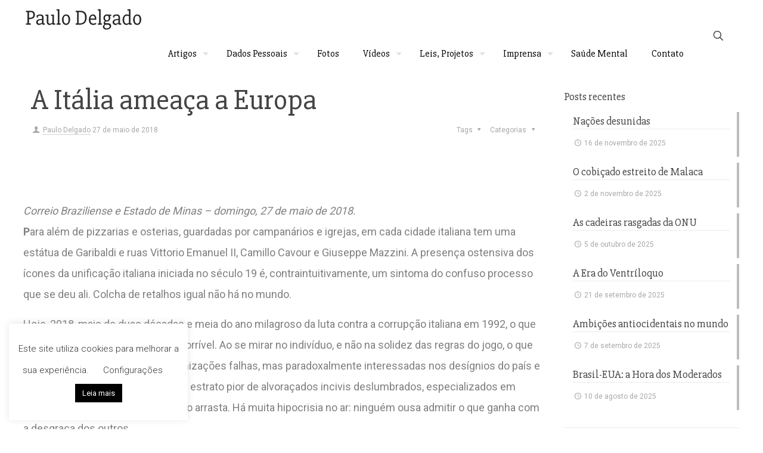

--- FILE ---
content_type: text/html; charset=UTF-8
request_url: https://paulodelgado.com.br/a-italia-ameaca-a-europa/
body_size: 30905
content:
<!DOCTYPE html>
<html lang="pt-BR" class="no-js " >
<head>
<meta charset="UTF-8" />
<meta name='robots' content='index, follow, max-image-preview:large, max-snippet:-1, max-video-preview:-1' />
<style>img:is([sizes="auto" i], [sizes^="auto," i]) { contain-intrinsic-size: 3000px 1500px }</style>
<!-- Global site tag (gtag.js) - Google Analytics -->
<script async src="https://www.googletagmanager.com/gtag/js?id=UA-61107072-38" type="d73527b1c5a43c50408f02c9-text/javascript"></script>
<script type="d73527b1c5a43c50408f02c9-text/javascript">
window.dataLayer = window.dataLayer || [];
function gtag(){dataLayer.push(arguments);}
gtag('js', new Date());
gtag('config', 'UA-61107072-38');
</script>
<meta name="format-detection" content="telephone=no">
<meta name="viewport" content="width=device-width, initial-scale=1, maximum-scale=1" />
<link rel="shortcut icon" href="https://paulodelgado.com.br/wp-content/uploads/2018/01/favicon-32x32.png" type="image/x-icon" />
<link rel="apple-touch-icon" href="https://paulodelgado.com.br/wp-content/uploads/2018/01/apple-touch-icon-180x180.png" />
<meta name="theme-color" content="#ffffff" media="(prefers-color-scheme: light)">
<meta name="theme-color" content="#ffffff" media="(prefers-color-scheme: dark)">
<!-- This site is optimized with the Yoast SEO plugin v24.6 - https://yoast.com/wordpress/plugins/seo/ -->
<title>A Itália ameaça a Europa - Paulo Delgado</title>
<link rel="canonical" href="https://paulodelgado.com.br/a-italia-ameaca-a-europa/" />
<meta property="og:locale" content="pt_BR" />
<meta property="og:type" content="article" />
<meta property="og:title" content="A Itália ameaça a Europa - Paulo Delgado" />
<meta property="og:description" content="Correio Braziliense e Estado de Minas &#8211; domingo, 27 de maio de 2018. Para além de pizzarias e osterias, guardadas por campanários e igrejas, em cada […]" />
<meta property="og:url" content="https://paulodelgado.com.br/a-italia-ameaca-a-europa/" />
<meta property="og:site_name" content="Paulo Delgado" />
<meta property="article:published_time" content="2018-05-27T06:01:23+00:00" />
<meta property="article:modified_time" content="2018-05-28T20:06:27+00:00" />
<meta property="og:image" content="https://paulodelgado.com.br/wp-content/uploads/2018/05/ITALIAMENACES.png" />
<meta property="og:image:width" content="363" />
<meta property="og:image:height" content="434" />
<meta property="og:image:type" content="image/png" />
<meta name="author" content="Paulo Delgado" />
<meta name="twitter:card" content="summary_large_image" />
<meta name="twitter:label1" content="Escrito por" />
<meta name="twitter:data1" content="Paulo Delgado" />
<meta name="twitter:label2" content="Est. tempo de leitura" />
<meta name="twitter:data2" content="4 minutos" />
<script type="application/ld+json" class="yoast-schema-graph">{"@context":"https://schema.org","@graph":[{"@type":"WebPage","@id":"https://paulodelgado.com.br/a-italia-ameaca-a-europa/","url":"https://paulodelgado.com.br/a-italia-ameaca-a-europa/","name":"A Itália ameaça a Europa - Paulo Delgado","isPartOf":{"@id":"https://paulodelgado.com.br/#website"},"primaryImageOfPage":{"@id":"https://paulodelgado.com.br/a-italia-ameaca-a-europa/#primaryimage"},"image":{"@id":"https://paulodelgado.com.br/a-italia-ameaca-a-europa/#primaryimage"},"thumbnailUrl":"https://paulodelgado.com.br/wp-content/uploads/2018/05/ITALIAMENACES.png","datePublished":"2018-05-27T06:01:23+00:00","dateModified":"2018-05-28T20:06:27+00:00","author":{"@id":"https://paulodelgado.com.br/#/schema/person/f9f801e36c1554015c9331b27d1dd494"},"breadcrumb":{"@id":"https://paulodelgado.com.br/a-italia-ameaca-a-europa/#breadcrumb"},"inLanguage":"pt-BR","potentialAction":[{"@type":"ReadAction","target":["https://paulodelgado.com.br/a-italia-ameaca-a-europa/"]}]},{"@type":"ImageObject","inLanguage":"pt-BR","@id":"https://paulodelgado.com.br/a-italia-ameaca-a-europa/#primaryimage","url":"https://paulodelgado.com.br/wp-content/uploads/2018/05/ITALIAMENACES.png","contentUrl":"https://paulodelgado.com.br/wp-content/uploads/2018/05/ITALIAMENACES.png","width":363,"height":434},{"@type":"BreadcrumbList","@id":"https://paulodelgado.com.br/a-italia-ameaca-a-europa/#breadcrumb","itemListElement":[{"@type":"ListItem","position":1,"name":"Início","item":"https://paulodelgado.com.br/"},{"@type":"ListItem","position":2,"name":"A Itália ameaça a Europa"}]},{"@type":"WebSite","@id":"https://paulodelgado.com.br/#website","url":"https://paulodelgado.com.br/","name":"Paulo Delgado","description":"","potentialAction":[{"@type":"SearchAction","target":{"@type":"EntryPoint","urlTemplate":"https://paulodelgado.com.br/?s={search_term_string}"},"query-input":{"@type":"PropertyValueSpecification","valueRequired":true,"valueName":"search_term_string"}}],"inLanguage":"pt-BR"},{"@type":"Person","@id":"https://paulodelgado.com.br/#/schema/person/f9f801e36c1554015c9331b27d1dd494","name":"Paulo Delgado","image":{"@type":"ImageObject","inLanguage":"pt-BR","@id":"https://paulodelgado.com.br/#/schema/person/image/","url":"https://secure.gravatar.com/avatar/6edebcc386fe72b7010cb62877a00465?s=96&d=mm&r=g","contentUrl":"https://secure.gravatar.com/avatar/6edebcc386fe72b7010cb62877a00465?s=96&d=mm&r=g","caption":"Paulo Delgado"},"description":"Sociólogo, Pós-Graduado em Ciência Política, Professor Universitário, Deputado Constituinte em 1988, exerceu mandatos federais até 2011. Consultor de Empresas e Instituições, escreve para os jornais O Estado de S. Paulo, Estado de Minas e Correio Braziliense.","url":"https://paulodelgado.com.br/author/paulodelgado/"}]}</script>
<!-- / Yoast SEO plugin. -->
<link rel='dns-prefetch' href='//fonts.googleapis.com' />
<link rel="alternate" type="application/rss+xml" title="Feed para Paulo Delgado &raquo;" href="https://paulodelgado.com.br/feed/" />
<link rel="alternate" type="application/rss+xml" title="Feed de comentários para Paulo Delgado &raquo;" href="https://paulodelgado.com.br/comments/feed/" />
<link rel="alternate" type="application/rss+xml" title="Feed de comentários para Paulo Delgado &raquo; A Itália ameaça a Europa" href="https://paulodelgado.com.br/a-italia-ameaca-a-europa/feed/" />
<script type="d73527b1c5a43c50408f02c9-text/javascript">
/* <![CDATA[ */
window._wpemojiSettings = {"baseUrl":"https:\/\/s.w.org\/images\/core\/emoji\/15.0.3\/72x72\/","ext":".png","svgUrl":"https:\/\/s.w.org\/images\/core\/emoji\/15.0.3\/svg\/","svgExt":".svg","source":{"concatemoji":"https:\/\/paulodelgado.com.br\/wp-includes\/js\/wp-emoji-release.min.js?ver=6.7.4"}};
/*! This file is auto-generated */
!function(i,n){var o,s,e;function c(e){try{var t={supportTests:e,timestamp:(new Date).valueOf()};sessionStorage.setItem(o,JSON.stringify(t))}catch(e){}}function p(e,t,n){e.clearRect(0,0,e.canvas.width,e.canvas.height),e.fillText(t,0,0);var t=new Uint32Array(e.getImageData(0,0,e.canvas.width,e.canvas.height).data),r=(e.clearRect(0,0,e.canvas.width,e.canvas.height),e.fillText(n,0,0),new Uint32Array(e.getImageData(0,0,e.canvas.width,e.canvas.height).data));return t.every(function(e,t){return e===r[t]})}function u(e,t,n){switch(t){case"flag":return n(e,"\ud83c\udff3\ufe0f\u200d\u26a7\ufe0f","\ud83c\udff3\ufe0f\u200b\u26a7\ufe0f")?!1:!n(e,"\ud83c\uddfa\ud83c\uddf3","\ud83c\uddfa\u200b\ud83c\uddf3")&&!n(e,"\ud83c\udff4\udb40\udc67\udb40\udc62\udb40\udc65\udb40\udc6e\udb40\udc67\udb40\udc7f","\ud83c\udff4\u200b\udb40\udc67\u200b\udb40\udc62\u200b\udb40\udc65\u200b\udb40\udc6e\u200b\udb40\udc67\u200b\udb40\udc7f");case"emoji":return!n(e,"\ud83d\udc26\u200d\u2b1b","\ud83d\udc26\u200b\u2b1b")}return!1}function f(e,t,n){var r="undefined"!=typeof WorkerGlobalScope&&self instanceof WorkerGlobalScope?new OffscreenCanvas(300,150):i.createElement("canvas"),a=r.getContext("2d",{willReadFrequently:!0}),o=(a.textBaseline="top",a.font="600 32px Arial",{});return e.forEach(function(e){o[e]=t(a,e,n)}),o}function t(e){var t=i.createElement("script");t.src=e,t.defer=!0,i.head.appendChild(t)}"undefined"!=typeof Promise&&(o="wpEmojiSettingsSupports",s=["flag","emoji"],n.supports={everything:!0,everythingExceptFlag:!0},e=new Promise(function(e){i.addEventListener("DOMContentLoaded",e,{once:!0})}),new Promise(function(t){var n=function(){try{var e=JSON.parse(sessionStorage.getItem(o));if("object"==typeof e&&"number"==typeof e.timestamp&&(new Date).valueOf()<e.timestamp+604800&&"object"==typeof e.supportTests)return e.supportTests}catch(e){}return null}();if(!n){if("undefined"!=typeof Worker&&"undefined"!=typeof OffscreenCanvas&&"undefined"!=typeof URL&&URL.createObjectURL&&"undefined"!=typeof Blob)try{var e="postMessage("+f.toString()+"("+[JSON.stringify(s),u.toString(),p.toString()].join(",")+"));",r=new Blob([e],{type:"text/javascript"}),a=new Worker(URL.createObjectURL(r),{name:"wpTestEmojiSupports"});return void(a.onmessage=function(e){c(n=e.data),a.terminate(),t(n)})}catch(e){}c(n=f(s,u,p))}t(n)}).then(function(e){for(var t in e)n.supports[t]=e[t],n.supports.everything=n.supports.everything&&n.supports[t],"flag"!==t&&(n.supports.everythingExceptFlag=n.supports.everythingExceptFlag&&n.supports[t]);n.supports.everythingExceptFlag=n.supports.everythingExceptFlag&&!n.supports.flag,n.DOMReady=!1,n.readyCallback=function(){n.DOMReady=!0}}).then(function(){return e}).then(function(){var e;n.supports.everything||(n.readyCallback(),(e=n.source||{}).concatemoji?t(e.concatemoji):e.wpemoji&&e.twemoji&&(t(e.twemoji),t(e.wpemoji)))}))}((window,document),window._wpemojiSettings);
/* ]]> */
</script>
<style id='wp-emoji-styles-inline-css' type='text/css'>
img.wp-smiley, img.emoji {
display: inline !important;
border: none !important;
box-shadow: none !important;
height: 1em !important;
width: 1em !important;
margin: 0 0.07em !important;
vertical-align: -0.1em !important;
background: none !important;
padding: 0 !important;
}
</style>
<!-- <link rel='stylesheet' id='wp-block-library-css' href='https://paulodelgado.com.br/wp-includes/css/dist/block-library/style.min.css?ver=6.7.4' type='text/css' media='all' /> -->
<link rel="stylesheet" type="text/css" href="//paulodelgado.com.br/wp-content/cache/wpfc-minified/g2qhy0mb/a80ke.css" media="all"/>
<style id='classic-theme-styles-inline-css' type='text/css'>
/*! This file is auto-generated */
.wp-block-button__link{color:#fff;background-color:#32373c;border-radius:9999px;box-shadow:none;text-decoration:none;padding:calc(.667em + 2px) calc(1.333em + 2px);font-size:1.125em}.wp-block-file__button{background:#32373c;color:#fff;text-decoration:none}
</style>
<style id='global-styles-inline-css' type='text/css'>
:root{--wp--preset--aspect-ratio--square: 1;--wp--preset--aspect-ratio--4-3: 4/3;--wp--preset--aspect-ratio--3-4: 3/4;--wp--preset--aspect-ratio--3-2: 3/2;--wp--preset--aspect-ratio--2-3: 2/3;--wp--preset--aspect-ratio--16-9: 16/9;--wp--preset--aspect-ratio--9-16: 9/16;--wp--preset--color--black: #000000;--wp--preset--color--cyan-bluish-gray: #abb8c3;--wp--preset--color--white: #ffffff;--wp--preset--color--pale-pink: #f78da7;--wp--preset--color--vivid-red: #cf2e2e;--wp--preset--color--luminous-vivid-orange: #ff6900;--wp--preset--color--luminous-vivid-amber: #fcb900;--wp--preset--color--light-green-cyan: #7bdcb5;--wp--preset--color--vivid-green-cyan: #00d084;--wp--preset--color--pale-cyan-blue: #8ed1fc;--wp--preset--color--vivid-cyan-blue: #0693e3;--wp--preset--color--vivid-purple: #9b51e0;--wp--preset--gradient--vivid-cyan-blue-to-vivid-purple: linear-gradient(135deg,rgba(6,147,227,1) 0%,rgb(155,81,224) 100%);--wp--preset--gradient--light-green-cyan-to-vivid-green-cyan: linear-gradient(135deg,rgb(122,220,180) 0%,rgb(0,208,130) 100%);--wp--preset--gradient--luminous-vivid-amber-to-luminous-vivid-orange: linear-gradient(135deg,rgba(252,185,0,1) 0%,rgba(255,105,0,1) 100%);--wp--preset--gradient--luminous-vivid-orange-to-vivid-red: linear-gradient(135deg,rgba(255,105,0,1) 0%,rgb(207,46,46) 100%);--wp--preset--gradient--very-light-gray-to-cyan-bluish-gray: linear-gradient(135deg,rgb(238,238,238) 0%,rgb(169,184,195) 100%);--wp--preset--gradient--cool-to-warm-spectrum: linear-gradient(135deg,rgb(74,234,220) 0%,rgb(151,120,209) 20%,rgb(207,42,186) 40%,rgb(238,44,130) 60%,rgb(251,105,98) 80%,rgb(254,248,76) 100%);--wp--preset--gradient--blush-light-purple: linear-gradient(135deg,rgb(255,206,236) 0%,rgb(152,150,240) 100%);--wp--preset--gradient--blush-bordeaux: linear-gradient(135deg,rgb(254,205,165) 0%,rgb(254,45,45) 50%,rgb(107,0,62) 100%);--wp--preset--gradient--luminous-dusk: linear-gradient(135deg,rgb(255,203,112) 0%,rgb(199,81,192) 50%,rgb(65,88,208) 100%);--wp--preset--gradient--pale-ocean: linear-gradient(135deg,rgb(255,245,203) 0%,rgb(182,227,212) 50%,rgb(51,167,181) 100%);--wp--preset--gradient--electric-grass: linear-gradient(135deg,rgb(202,248,128) 0%,rgb(113,206,126) 100%);--wp--preset--gradient--midnight: linear-gradient(135deg,rgb(2,3,129) 0%,rgb(40,116,252) 100%);--wp--preset--font-size--small: 13px;--wp--preset--font-size--medium: 20px;--wp--preset--font-size--large: 36px;--wp--preset--font-size--x-large: 42px;--wp--preset--spacing--20: 0.44rem;--wp--preset--spacing--30: 0.67rem;--wp--preset--spacing--40: 1rem;--wp--preset--spacing--50: 1.5rem;--wp--preset--spacing--60: 2.25rem;--wp--preset--spacing--70: 3.38rem;--wp--preset--spacing--80: 5.06rem;--wp--preset--shadow--natural: 6px 6px 9px rgba(0, 0, 0, 0.2);--wp--preset--shadow--deep: 12px 12px 50px rgba(0, 0, 0, 0.4);--wp--preset--shadow--sharp: 6px 6px 0px rgba(0, 0, 0, 0.2);--wp--preset--shadow--outlined: 6px 6px 0px -3px rgba(255, 255, 255, 1), 6px 6px rgba(0, 0, 0, 1);--wp--preset--shadow--crisp: 6px 6px 0px rgba(0, 0, 0, 1);}:where(.is-layout-flex){gap: 0.5em;}:where(.is-layout-grid){gap: 0.5em;}body .is-layout-flex{display: flex;}.is-layout-flex{flex-wrap: wrap;align-items: center;}.is-layout-flex > :is(*, div){margin: 0;}body .is-layout-grid{display: grid;}.is-layout-grid > :is(*, div){margin: 0;}:where(.wp-block-columns.is-layout-flex){gap: 2em;}:where(.wp-block-columns.is-layout-grid){gap: 2em;}:where(.wp-block-post-template.is-layout-flex){gap: 1.25em;}:where(.wp-block-post-template.is-layout-grid){gap: 1.25em;}.has-black-color{color: var(--wp--preset--color--black) !important;}.has-cyan-bluish-gray-color{color: var(--wp--preset--color--cyan-bluish-gray) !important;}.has-white-color{color: var(--wp--preset--color--white) !important;}.has-pale-pink-color{color: var(--wp--preset--color--pale-pink) !important;}.has-vivid-red-color{color: var(--wp--preset--color--vivid-red) !important;}.has-luminous-vivid-orange-color{color: var(--wp--preset--color--luminous-vivid-orange) !important;}.has-luminous-vivid-amber-color{color: var(--wp--preset--color--luminous-vivid-amber) !important;}.has-light-green-cyan-color{color: var(--wp--preset--color--light-green-cyan) !important;}.has-vivid-green-cyan-color{color: var(--wp--preset--color--vivid-green-cyan) !important;}.has-pale-cyan-blue-color{color: var(--wp--preset--color--pale-cyan-blue) !important;}.has-vivid-cyan-blue-color{color: var(--wp--preset--color--vivid-cyan-blue) !important;}.has-vivid-purple-color{color: var(--wp--preset--color--vivid-purple) !important;}.has-black-background-color{background-color: var(--wp--preset--color--black) !important;}.has-cyan-bluish-gray-background-color{background-color: var(--wp--preset--color--cyan-bluish-gray) !important;}.has-white-background-color{background-color: var(--wp--preset--color--white) !important;}.has-pale-pink-background-color{background-color: var(--wp--preset--color--pale-pink) !important;}.has-vivid-red-background-color{background-color: var(--wp--preset--color--vivid-red) !important;}.has-luminous-vivid-orange-background-color{background-color: var(--wp--preset--color--luminous-vivid-orange) !important;}.has-luminous-vivid-amber-background-color{background-color: var(--wp--preset--color--luminous-vivid-amber) !important;}.has-light-green-cyan-background-color{background-color: var(--wp--preset--color--light-green-cyan) !important;}.has-vivid-green-cyan-background-color{background-color: var(--wp--preset--color--vivid-green-cyan) !important;}.has-pale-cyan-blue-background-color{background-color: var(--wp--preset--color--pale-cyan-blue) !important;}.has-vivid-cyan-blue-background-color{background-color: var(--wp--preset--color--vivid-cyan-blue) !important;}.has-vivid-purple-background-color{background-color: var(--wp--preset--color--vivid-purple) !important;}.has-black-border-color{border-color: var(--wp--preset--color--black) !important;}.has-cyan-bluish-gray-border-color{border-color: var(--wp--preset--color--cyan-bluish-gray) !important;}.has-white-border-color{border-color: var(--wp--preset--color--white) !important;}.has-pale-pink-border-color{border-color: var(--wp--preset--color--pale-pink) !important;}.has-vivid-red-border-color{border-color: var(--wp--preset--color--vivid-red) !important;}.has-luminous-vivid-orange-border-color{border-color: var(--wp--preset--color--luminous-vivid-orange) !important;}.has-luminous-vivid-amber-border-color{border-color: var(--wp--preset--color--luminous-vivid-amber) !important;}.has-light-green-cyan-border-color{border-color: var(--wp--preset--color--light-green-cyan) !important;}.has-vivid-green-cyan-border-color{border-color: var(--wp--preset--color--vivid-green-cyan) !important;}.has-pale-cyan-blue-border-color{border-color: var(--wp--preset--color--pale-cyan-blue) !important;}.has-vivid-cyan-blue-border-color{border-color: var(--wp--preset--color--vivid-cyan-blue) !important;}.has-vivid-purple-border-color{border-color: var(--wp--preset--color--vivid-purple) !important;}.has-vivid-cyan-blue-to-vivid-purple-gradient-background{background: var(--wp--preset--gradient--vivid-cyan-blue-to-vivid-purple) !important;}.has-light-green-cyan-to-vivid-green-cyan-gradient-background{background: var(--wp--preset--gradient--light-green-cyan-to-vivid-green-cyan) !important;}.has-luminous-vivid-amber-to-luminous-vivid-orange-gradient-background{background: var(--wp--preset--gradient--luminous-vivid-amber-to-luminous-vivid-orange) !important;}.has-luminous-vivid-orange-to-vivid-red-gradient-background{background: var(--wp--preset--gradient--luminous-vivid-orange-to-vivid-red) !important;}.has-very-light-gray-to-cyan-bluish-gray-gradient-background{background: var(--wp--preset--gradient--very-light-gray-to-cyan-bluish-gray) !important;}.has-cool-to-warm-spectrum-gradient-background{background: var(--wp--preset--gradient--cool-to-warm-spectrum) !important;}.has-blush-light-purple-gradient-background{background: var(--wp--preset--gradient--blush-light-purple) !important;}.has-blush-bordeaux-gradient-background{background: var(--wp--preset--gradient--blush-bordeaux) !important;}.has-luminous-dusk-gradient-background{background: var(--wp--preset--gradient--luminous-dusk) !important;}.has-pale-ocean-gradient-background{background: var(--wp--preset--gradient--pale-ocean) !important;}.has-electric-grass-gradient-background{background: var(--wp--preset--gradient--electric-grass) !important;}.has-midnight-gradient-background{background: var(--wp--preset--gradient--midnight) !important;}.has-small-font-size{font-size: var(--wp--preset--font-size--small) !important;}.has-medium-font-size{font-size: var(--wp--preset--font-size--medium) !important;}.has-large-font-size{font-size: var(--wp--preset--font-size--large) !important;}.has-x-large-font-size{font-size: var(--wp--preset--font-size--x-large) !important;}
:where(.wp-block-post-template.is-layout-flex){gap: 1.25em;}:where(.wp-block-post-template.is-layout-grid){gap: 1.25em;}
:where(.wp-block-columns.is-layout-flex){gap: 2em;}:where(.wp-block-columns.is-layout-grid){gap: 2em;}
:root :where(.wp-block-pullquote){font-size: 1.5em;line-height: 1.6;}
</style>
<!-- <link rel='stylesheet' id='cookie-law-info-css' href='https://paulodelgado.com.br/wp-content/plugins/cookie-law-info/legacy/public/css/cookie-law-info-public.css?ver=3.2.8' type='text/css' media='all' /> -->
<!-- <link rel='stylesheet' id='cookie-law-info-gdpr-css' href='https://paulodelgado.com.br/wp-content/plugins/cookie-law-info/legacy/public/css/cookie-law-info-gdpr.css?ver=3.2.8' type='text/css' media='all' /> -->
<!-- <link rel='stylesheet' id='mfn-be-css' href='https://paulodelgado.com.br/wp-content/themes/betheme/css/be.css?ver=27.6.4' type='text/css' media='all' /> -->
<!-- <link rel='stylesheet' id='mfn-animations-css' href='https://paulodelgado.com.br/wp-content/themes/betheme/assets/animations/animations.min.css?ver=27.6.4' type='text/css' media='all' /> -->
<!-- <link rel='stylesheet' id='mfn-font-awesome-css' href='https://paulodelgado.com.br/wp-content/themes/betheme/fonts/fontawesome/fontawesome.css?ver=27.6.4' type='text/css' media='all' /> -->
<!-- <link rel='stylesheet' id='mfn-jplayer-css' href='https://paulodelgado.com.br/wp-content/themes/betheme/assets/jplayer/css/jplayer.blue.monday.min.css?ver=27.6.4' type='text/css' media='all' /> -->
<!-- <link rel='stylesheet' id='mfn-responsive-css' href='https://paulodelgado.com.br/wp-content/themes/betheme/css/responsive.css?ver=27.6.4' type='text/css' media='all' /> -->
<link rel="stylesheet" type="text/css" href="//paulodelgado.com.br/wp-content/cache/wpfc-minified/f6cd71dg/a80ke.css" media="all"/>
<link rel='stylesheet' id='mfn-fonts-css' href='https://fonts.googleapis.com/css?family=Roboto%3A1%2C100%2C200%2C300%2C400%2C500%2C600%2C700%2C800%7CPoppins%3A1%2C100%2C200%2C300%2C400%2C500%2C600%2C700%2C800%7CSlabo+27px%3A1%2C100%2C200%2C300%2C400%2C500%2C600%2C700%2C800&#038;display=swap&#038;ver=6.7.4' type='text/css' media='all' />
<style id='mfn-dynamic-inline-css' type='text/css'>
#Footer{background-image:url(https://paulodelgado.com.br/wp-content/uploads/2017/09/rodape-paulo-delgado-preto.jpg);background-repeat:no-repeat;background-position:center top;background-size:cover}
html{background-color:#ffffff}#Wrapper,#Content,.mfn-popup .mfn-popup-content,.mfn-off-canvas-sidebar .mfn-off-canvas-content-wrapper,.mfn-cart-holder,.mfn-header-login,#Top_bar .search_wrapper,#Top_bar .top_bar_right .mfn-live-search-box,.column_livesearch .mfn-live-search-wrapper,.column_livesearch .mfn-live-search-box{background-color:#ffffff}.layout-boxed.mfn-bebuilder-header.mfn-ui #Wrapper .mfn-only-sample-content{background-color:#ffffff}body:not(.template-slider) #Header{min-height:0px}body.header-below:not(.template-slider) #Header{padding-top:0px}#Subheader{padding:40px 0}#Footer .widgets_wrapper{padding:40px 0}.has-search-overlay.search-overlay-opened #search-overlay{background-color:rgba(0,0,0,0.6)}.elementor-page.elementor-default #Content .the_content .section_wrapper{max-width:100%}.elementor-page.elementor-default #Content .section.the_content{width:100%}.elementor-page.elementor-default #Content .section_wrapper .the_content_wrapper{margin-left:0;margin-right:0;width:100%}body,span.date_label,.timeline_items li h3 span,input[type="date"],input[type="text"],input[type="password"],input[type="tel"],input[type="email"],input[type="url"],textarea,select,.offer_li .title h3,.mfn-menu-item-megamenu{font-family:"Roboto",-apple-system,BlinkMacSystemFont,"Segoe UI",Roboto,Oxygen-Sans,Ubuntu,Cantarell,"Helvetica Neue",sans-serif}.lead,.big{font-family:"Poppins",-apple-system,BlinkMacSystemFont,"Segoe UI",Roboto,Oxygen-Sans,Ubuntu,Cantarell,"Helvetica Neue",sans-serif}#menu > ul > li > a,#overlay-menu ul li a{font-family:"Slabo 27px",-apple-system,BlinkMacSystemFont,"Segoe UI",Roboto,Oxygen-Sans,Ubuntu,Cantarell,"Helvetica Neue",sans-serif}#Subheader .title{font-family:"Slabo 27px",-apple-system,BlinkMacSystemFont,"Segoe UI",Roboto,Oxygen-Sans,Ubuntu,Cantarell,"Helvetica Neue",sans-serif}h1,h2,h3,h4,.text-logo #logo{font-family:"Slabo 27px",-apple-system,BlinkMacSystemFont,"Segoe UI",Roboto,Oxygen-Sans,Ubuntu,Cantarell,"Helvetica Neue",sans-serif}h5,h6{font-family:"Slabo 27px",-apple-system,BlinkMacSystemFont,"Segoe UI",Roboto,Oxygen-Sans,Ubuntu,Cantarell,"Helvetica Neue",sans-serif}blockquote{font-family:"Roboto",-apple-system,BlinkMacSystemFont,"Segoe UI",Roboto,Oxygen-Sans,Ubuntu,Cantarell,"Helvetica Neue",sans-serif}.chart_box .chart .num,.counter .desc_wrapper .number-wrapper,.how_it_works .image .number,.pricing-box .plan-header .price,.quick_fact .number-wrapper,.woocommerce .product div.entry-summary .price{font-family:"Roboto",-apple-system,BlinkMacSystemFont,"Segoe UI",Roboto,Oxygen-Sans,Ubuntu,Cantarell,"Helvetica Neue",sans-serif}body,.mfn-menu-item-megamenu{font-size:18px;line-height:35px;font-weight:400;letter-spacing:0px}.lead,.big{font-size:16px;line-height:28px;font-weight:400;letter-spacing:0px}#menu > ul > li > a,#overlay-menu ul li a{font-size:16px;font-weight:400;letter-spacing:0px}#overlay-menu ul li a{line-height:24px}#Subheader .title{font-size:20px;line-height:30px;font-weight:400;letter-spacing:0px}h1,.text-logo #logo{font-size:48px;line-height:42px;font-weight:400;letter-spacing:0px}h2{font-size:28px;line-height:38px;font-weight:400;letter-spacing:0px}h3,.woocommerce ul.products li.product h3,.woocommerce #customer_login h2{font-size:26px;line-height:30px;font-weight:400;letter-spacing:0px}h4,.woocommerce .woocommerce-order-details__title,.woocommerce .wc-bacs-bank-details-heading,.woocommerce .woocommerce-customer-details h2{font-size:22px;line-height:24px;font-weight:400;letter-spacing:0px}h5{font-size:20px;line-height:22px;font-weight:400;letter-spacing:0px}h6{font-size:18px;line-height:20px;font-weight:300;letter-spacing:0px}#Intro .intro-title{font-size:70px;line-height:70px;font-weight:400;letter-spacing:0px}@media only screen and (min-width:768px) and (max-width:959px){body,.mfn-menu-item-megamenu{font-size:18px;line-height:35px;font-weight:400;letter-spacing:0px}.lead,.big{font-size:16px;line-height:28px;font-weight:400;letter-spacing:0px}#menu > ul > li > a,#overlay-menu ul li a{font-size:16px;font-weight:400;letter-spacing:0px}#overlay-menu ul li a{line-height:24px}#Subheader .title{font-size:20px;line-height:30px;font-weight:400;letter-spacing:0px}h1,.text-logo #logo{font-size:48px;line-height:42px;font-weight:400;letter-spacing:0px}h2{font-size:28px;line-height:38px;font-weight:400;letter-spacing:0px}h3,.woocommerce ul.products li.product h3,.woocommerce #customer_login h2{font-size:26px;line-height:30px;font-weight:400;letter-spacing:0px}h4,.woocommerce .woocommerce-order-details__title,.woocommerce .wc-bacs-bank-details-heading,.woocommerce .woocommerce-customer-details h2{font-size:22px;line-height:24px;font-weight:400;letter-spacing:0px}h5{font-size:20px;line-height:22px;font-weight:400;letter-spacing:0px}h6{font-size:18px;line-height:20px;font-weight:300;letter-spacing:0px}#Intro .intro-title{font-size:70px;line-height:70px;font-weight:400;letter-spacing:0px}blockquote{font-size:15px}.chart_box .chart .num{font-size:45px;line-height:45px}.counter .desc_wrapper .number-wrapper{font-size:45px;line-height:45px}.counter .desc_wrapper .title{font-size:14px;line-height:18px}.faq .question .title{font-size:14px}.fancy_heading .title{font-size:38px;line-height:38px}.offer .offer_li .desc_wrapper .title h3{font-size:32px;line-height:32px}.offer_thumb_ul li.offer_thumb_li .desc_wrapper .title h3{font-size:32px;line-height:32px}.pricing-box .plan-header h2{font-size:27px;line-height:27px}.pricing-box .plan-header .price > span{font-size:40px;line-height:40px}.pricing-box .plan-header .price sup.currency{font-size:18px;line-height:18px}.pricing-box .plan-header .price sup.period{font-size:14px;line-height:14px}.quick_fact .number-wrapper{font-size:80px;line-height:80px}.trailer_box .desc h2{font-size:27px;line-height:27px}.widget > h3{font-size:17px;line-height:20px}}@media only screen and (min-width:480px) and (max-width:767px){body,.mfn-menu-item-megamenu{font-size:18px;line-height:35px;font-weight:400;letter-spacing:0px}.lead,.big{font-size:16px;line-height:28px;font-weight:400;letter-spacing:0px}#menu > ul > li > a,#overlay-menu ul li a{font-size:16px;font-weight:400;letter-spacing:0px}#overlay-menu ul li a{line-height:24px}#Subheader .title{font-size:20px;line-height:30px;font-weight:400;letter-spacing:0px}h1,.text-logo #logo{font-size:48px;line-height:42px;font-weight:400;letter-spacing:0px}h2{font-size:28px;line-height:38px;font-weight:400;letter-spacing:0px}h3,.woocommerce ul.products li.product h3,.woocommerce #customer_login h2{font-size:26px;line-height:30px;font-weight:400;letter-spacing:0px}h4,.woocommerce .woocommerce-order-details__title,.woocommerce .wc-bacs-bank-details-heading,.woocommerce .woocommerce-customer-details h2{font-size:22px;line-height:24px;font-weight:400;letter-spacing:0px}h5{font-size:20px;line-height:22px;font-weight:400;letter-spacing:0px}h6{font-size:18px;line-height:20px;font-weight:300;letter-spacing:0px}#Intro .intro-title{font-size:70px;line-height:70px;font-weight:400;letter-spacing:0px}blockquote{font-size:14px}.chart_box .chart .num{font-size:40px;line-height:40px}.counter .desc_wrapper .number-wrapper{font-size:40px;line-height:40px}.counter .desc_wrapper .title{font-size:13px;line-height:16px}.faq .question .title{font-size:13px}.fancy_heading .title{font-size:34px;line-height:34px}.offer .offer_li .desc_wrapper .title h3{font-size:28px;line-height:28px}.offer_thumb_ul li.offer_thumb_li .desc_wrapper .title h3{font-size:28px;line-height:28px}.pricing-box .plan-header h2{font-size:24px;line-height:24px}.pricing-box .plan-header .price > span{font-size:34px;line-height:34px}.pricing-box .plan-header .price sup.currency{font-size:16px;line-height:16px}.pricing-box .plan-header .price sup.period{font-size:13px;line-height:13px}.quick_fact .number-wrapper{font-size:70px;line-height:70px}.trailer_box .desc h2{font-size:24px;line-height:24px}.widget > h3{font-size:16px;line-height:19px}}@media only screen and (max-width:479px){body,.mfn-menu-item-megamenu{font-size:18px;line-height:35px;font-weight:400;letter-spacing:0px}.lead,.big{font-size:16px;line-height:28px;font-weight:400;letter-spacing:0px}#menu > ul > li > a,#overlay-menu ul li a{font-size:16px;font-weight:400;letter-spacing:0px}#overlay-menu ul li a{line-height:24px}#Subheader .title{font-size:20px;line-height:30px;font-weight:400;letter-spacing:0px}h1,.text-logo #logo{font-size:48px;line-height:42px;font-weight:400;letter-spacing:0px}h2{font-size:28px;line-height:38px;font-weight:400;letter-spacing:0px}h3,.woocommerce ul.products li.product h3,.woocommerce #customer_login h2{font-size:26px;line-height:30px;font-weight:400;letter-spacing:0px}h4,.woocommerce .woocommerce-order-details__title,.woocommerce .wc-bacs-bank-details-heading,.woocommerce .woocommerce-customer-details h2{font-size:22px;line-height:24px;font-weight:400;letter-spacing:0px}h5{font-size:20px;line-height:22px;font-weight:400;letter-spacing:0px}h6{font-size:18px;line-height:20px;font-weight:300;letter-spacing:0px}#Intro .intro-title{font-size:70px;line-height:70px;font-weight:400;letter-spacing:0px}blockquote{font-size:13px}.chart_box .chart .num{font-size:35px;line-height:35px}.counter .desc_wrapper .number-wrapper{font-size:35px;line-height:35px}.counter .desc_wrapper .title{font-size:13px;line-height:26px}.faq .question .title{font-size:13px}.fancy_heading .title{font-size:30px;line-height:30px}.offer .offer_li .desc_wrapper .title h3{font-size:26px;line-height:26px}.offer_thumb_ul li.offer_thumb_li .desc_wrapper .title h3{font-size:26px;line-height:26px}.pricing-box .plan-header h2{font-size:21px;line-height:21px}.pricing-box .plan-header .price > span{font-size:32px;line-height:32px}.pricing-box .plan-header .price sup.currency{font-size:14px;line-height:14px}.pricing-box .plan-header .price sup.period{font-size:13px;line-height:13px}.quick_fact .number-wrapper{font-size:60px;line-height:60px}.trailer_box .desc h2{font-size:21px;line-height:21px}.widget > h3{font-size:15px;line-height:18px}}.with_aside .sidebar.columns{width:27%}.with_aside .sections_group{width:73%}.aside_both .sidebar.columns{width:22%}.aside_both .sidebar.sidebar-1{margin-left:-78%}.aside_both .sections_group{width:56%;margin-left:22%}@media only screen and (min-width:1240px){#Wrapper,.with_aside .content_wrapper{max-width:1240px}body.layout-boxed.mfn-header-scrolled .mfn-header-tmpl.mfn-sticky-layout-width{max-width:1240px;left:0;right:0;margin-left:auto;margin-right:auto}body.layout-boxed:not(.mfn-header-scrolled) .mfn-header-tmpl.mfn-header-layout-width,body.layout-boxed .mfn-header-tmpl.mfn-header-layout-width:not(.mfn-hasSticky){max-width:1240px;left:0;right:0;margin-left:auto;margin-right:auto}body.layout-boxed.mfn-bebuilder-header.mfn-ui .mfn-only-sample-content{max-width:1240px;margin-left:auto;margin-right:auto}.section_wrapper,.container{max-width:1220px}.layout-boxed.header-boxed #Top_bar.is-sticky{max-width:1240px}}@media only screen and (max-width:767px){#Wrapper{max-width:calc(100% - 67px)}.content_wrapper .section_wrapper,.container,.four.columns .widget-area{max-width:550px !important;padding-left:33px;padding-right:33px}}body{--mfn-button-font-family:inherit;--mfn-button-font-size:18px;--mfn-button-font-weight:400;--mfn-button-font-style:inherit;--mfn-button-letter-spacing:-.60px;--mfn-button-padding:16px 20px 16px 20px;--mfn-button-border-width:0;--mfn-button-border-radius:5px 5px 5px 5px;--mfn-button-gap:10px;--mfn-button-transition:0.2s;--mfn-button-color:#4b4c4c;--mfn-button-color-hover:#4b4c4c;--mfn-button-bg:#ffffff;--mfn-button-bg-hover:#f2f2f2;--mfn-button-border-color:transparent;--mfn-button-border-color-hover:transparent;--mfn-button-icon-color:#4b4c4c;--mfn-button-icon-color-hover:#4b4c4c;--mfn-button-box-shadow:unset;--mfn-button-theme-color:#ffffff;--mfn-button-theme-color-hover:#ffffff;--mfn-button-theme-bg:#bcbcbc;--mfn-button-theme-bg-hover:#afafaf;--mfn-button-theme-border-color:transparent;--mfn-button-theme-border-color-hover:transparent;--mfn-button-theme-icon-color:#ffffff;--mfn-button-theme-icon-color-hover:#ffffff;--mfn-button-theme-box-shadow:unset;--mfn-button-shop-color:#ffffff;--mfn-button-shop-color-hover:#ffffff;--mfn-button-shop-bg:#bcbcbc;--mfn-button-shop-bg-hover:#afafaf;--mfn-button-shop-border-color:transparent;--mfn-button-shop-border-color-hover:transparent;--mfn-button-shop-icon-color:#626262;--mfn-button-shop-icon-color-hover:#626262;--mfn-button-shop-box-shadow:unset;--mfn-button-action-color:#747474;--mfn-button-action-color-hover:#747474;--mfn-button-action-bg:#f7f7f7;--mfn-button-action-bg-hover:#eaeaea;--mfn-button-action-border-color:transparent;--mfn-button-action-border-color-hover:transparent;--mfn-button-action-icon-color:#626262;--mfn-button-action-icon-color-hover:#626262;--mfn-button-action-box-shadow:unset}@media only screen and (max-width:959px){body{}}@media only screen and (max-width:768px){body{}}.mfn-cookies{--mfn-gdpr2-container-text-color:#626262;--mfn-gdpr2-container-strong-color:#07070a;--mfn-gdpr2-container-bg:#ffffff;--mfn-gdpr2-container-overlay:rgba(25,37,48,0.6);--mfn-gdpr2-details-box-bg:#fbfbfb;--mfn-gdpr2-details-switch-bg:#00032a;--mfn-gdpr2-details-switch-bg-active:#5acb65;--mfn-gdpr2-tabs-text-color:#07070a;--mfn-gdpr2-tabs-text-color-active:#0089f7;--mfn-gdpr2-tabs-border:rgba(8,8,14,0.1);--mfn-gdpr2-buttons-box-bg:#fbfbfb}#Top_bar #logo,.header-fixed #Top_bar #logo,.header-plain #Top_bar #logo,.header-transparent #Top_bar #logo{height:60px;line-height:60px;padding:0px 0}.logo-overflow #Top_bar:not(.is-sticky) .logo{height:60px}#Top_bar .menu > li > a{padding:0px 0}.menu-highlight:not(.header-creative) #Top_bar .menu > li > a{margin:5px 0}.header-plain:not(.menu-highlight) #Top_bar .menu > li > a span:not(.description){line-height:60px}.header-fixed #Top_bar .menu > li > a{padding:15px 0}.logo-overflow #Top_bar.is-sticky #logo{padding:0!important}#Top_bar #logo img.svg{width:100px}.image_frame,.wp-caption{border-width:0px}.alert{border-radius:0px}#Top_bar .top_bar_right .top-bar-right-input input{width:200px}.mfn-live-search-box .mfn-live-search-list{max-height:300px}#Side_slide{right:-250px;width:250px}#Side_slide.left{left:-250px}.blog-teaser li .desc-wrapper .desc{background-position-y:-1px}.mfn-free-delivery-info{--mfn-free-delivery-bar:#bcbcbc;--mfn-free-delivery-bg:rgba(0,0,0,0.1);--mfn-free-delivery-achieved:#bcbcbc}#back_to_top i{color:#65666C}@media only screen and ( max-width:767px ){#Subheader{padding:80px 0}}@media only screen and (min-width:1240px){body:not(.header-simple) #Top_bar #menu{display:block!important}.tr-menu #Top_bar #menu{background:none!important}#Top_bar .menu > li > ul.mfn-megamenu > li{float:left}#Top_bar .menu > li > ul.mfn-megamenu > li.mfn-megamenu-cols-1{width:100%}#Top_bar .menu > li > ul.mfn-megamenu > li.mfn-megamenu-cols-2{width:50%}#Top_bar .menu > li > ul.mfn-megamenu > li.mfn-megamenu-cols-3{width:33.33%}#Top_bar .menu > li > ul.mfn-megamenu > li.mfn-megamenu-cols-4{width:25%}#Top_bar .menu > li > ul.mfn-megamenu > li.mfn-megamenu-cols-5{width:20%}#Top_bar .menu > li > ul.mfn-megamenu > li.mfn-megamenu-cols-6{width:16.66%}#Top_bar .menu > li > ul.mfn-megamenu > li > ul{display:block!important;position:inherit;left:auto;top:auto;border-width:0 1px 0 0}#Top_bar .menu > li > ul.mfn-megamenu > li:last-child > ul{border:0}#Top_bar .menu > li > ul.mfn-megamenu > li > ul li{width:auto}#Top_bar .menu > li > ul.mfn-megamenu a.mfn-megamenu-title{text-transform:uppercase;font-weight:400;background:none}#Top_bar .menu > li > ul.mfn-megamenu a .menu-arrow{display:none}.menuo-right #Top_bar .menu > li > ul.mfn-megamenu{left:0;width:98%!important;margin:0 1%;padding:20px 0}.menuo-right #Top_bar .menu > li > ul.mfn-megamenu-bg{box-sizing:border-box}#Top_bar .menu > li > ul.mfn-megamenu-bg{padding:20px 166px 20px 20px;background-repeat:no-repeat;background-position:right bottom}.rtl #Top_bar .menu > li > ul.mfn-megamenu-bg{padding-left:166px;padding-right:20px;background-position:left bottom}#Top_bar .menu > li > ul.mfn-megamenu-bg > li{background:none}#Top_bar .menu > li > ul.mfn-megamenu-bg > li a{border:none}#Top_bar .menu > li > ul.mfn-megamenu-bg > li > ul{background:none!important;-webkit-box-shadow:0 0 0 0;-moz-box-shadow:0 0 0 0;box-shadow:0 0 0 0}.mm-vertical #Top_bar .container{position:relative}.mm-vertical #Top_bar .top_bar_left{position:static}.mm-vertical #Top_bar .menu > li ul{box-shadow:0 0 0 0 transparent!important;background-image:none}.mm-vertical #Top_bar .menu > li > ul.mfn-megamenu{padding:20px 0}.mm-vertical.header-plain #Top_bar .menu > li > ul.mfn-megamenu{width:100%!important;margin:0}.mm-vertical #Top_bar .menu > li > ul.mfn-megamenu > li{display:table-cell;float:none!important;width:10%;padding:0 15px;border-right:1px solid rgba(0,0,0,0.05)}.mm-vertical #Top_bar .menu > li > ul.mfn-megamenu > li:last-child{border-right-width:0}.mm-vertical #Top_bar .menu > li > ul.mfn-megamenu > li.hide-border{border-right-width:0}.mm-vertical #Top_bar .menu > li > ul.mfn-megamenu > li a{border-bottom-width:0;padding:9px 15px;line-height:120%}.mm-vertical #Top_bar .menu > li > ul.mfn-megamenu a.mfn-megamenu-title{font-weight:700}.rtl .mm-vertical #Top_bar .menu > li > ul.mfn-megamenu > li:first-child{border-right-width:0}.rtl .mm-vertical #Top_bar .menu > li > ul.mfn-megamenu > li:last-child{border-right-width:1px}body.header-shop #Top_bar #menu{display:flex!important;background-color:transparent}.header-shop #Top_bar.is-sticky .top_bar_row_second{display:none}.header-plain:not(.menuo-right) #Header .top_bar_left{width:auto!important}.header-stack.header-center #Top_bar #menu{display:inline-block!important}.header-simple #Top_bar #menu{display:none;height:auto;width:300px;bottom:auto;top:100%;right:1px;position:absolute;margin:0}.header-simple #Header a.responsive-menu-toggle{display:block;right:10px}.header-simple #Top_bar #menu > ul{width:100%;float:left}.header-simple #Top_bar #menu ul li{width:100%;padding-bottom:0;border-right:0;position:relative}.header-simple #Top_bar #menu ul li a{padding:0 20px;margin:0;display:block;height:auto;line-height:normal;border:none}.header-simple #Top_bar #menu ul li a:not(.menu-toggle):after{display:none}.header-simple #Top_bar #menu ul li a span{border:none;line-height:44px;display:inline;padding:0}.header-simple #Top_bar #menu ul li.submenu .menu-toggle{display:block;position:absolute;right:0;top:0;width:44px;height:44px;line-height:44px;font-size:30px;font-weight:300;text-align:center;cursor:pointer;color:#444;opacity:0.33;transform:unset}.header-simple #Top_bar #menu ul li.submenu .menu-toggle:after{content:"+";position:static}.header-simple #Top_bar #menu ul li.hover > .menu-toggle:after{content:"-"}.header-simple #Top_bar #menu ul li.hover a{border-bottom:0}.header-simple #Top_bar #menu ul.mfn-megamenu li .menu-toggle{display:none}.header-simple #Top_bar #menu ul li ul{position:relative!important;left:0!important;top:0;padding:0;margin:0!important;width:auto!important;background-image:none}.header-simple #Top_bar #menu ul li ul li{width:100%!important;display:block;padding:0}.header-simple #Top_bar #menu ul li ul li a{padding:0 20px 0 30px}.header-simple #Top_bar #menu ul li ul li a .menu-arrow{display:none}.header-simple #Top_bar #menu ul li ul li a span{padding:0}.header-simple #Top_bar #menu ul li ul li a span:after{display:none!important}.header-simple #Top_bar .menu > li > ul.mfn-megamenu a.mfn-megamenu-title{text-transform:uppercase;font-weight:400}.header-simple #Top_bar .menu > li > ul.mfn-megamenu > li > ul{display:block!important;position:inherit;left:auto;top:auto}.header-simple #Top_bar #menu ul li ul li ul{border-left:0!important;padding:0;top:0}.header-simple #Top_bar #menu ul li ul li ul li a{padding:0 20px 0 40px}.rtl.header-simple #Top_bar #menu{left:1px;right:auto}.rtl.header-simple #Top_bar a.responsive-menu-toggle{left:10px;right:auto}.rtl.header-simple #Top_bar #menu ul li.submenu .menu-toggle{left:0;right:auto}.rtl.header-simple #Top_bar #menu ul li ul{left:auto!important;right:0!important}.rtl.header-simple #Top_bar #menu ul li ul li a{padding:0 30px 0 20px}.rtl.header-simple #Top_bar #menu ul li ul li ul li a{padding:0 40px 0 20px}.menu-highlight #Top_bar .menu > li{margin:0 2px}.menu-highlight:not(.header-creative) #Top_bar .menu > li > a{padding:0;-webkit-border-radius:5px;border-radius:5px}.menu-highlight #Top_bar .menu > li > a:after{display:none}.menu-highlight #Top_bar .menu > li > a span:not(.description){line-height:50px}.menu-highlight #Top_bar .menu > li > a span.description{display:none}.menu-highlight.header-stack #Top_bar .menu > li > a{margin:10px 0!important}.menu-highlight.header-stack #Top_bar .menu > li > a span:not(.description){line-height:40px}.menu-highlight.header-simple #Top_bar #menu ul li,.menu-highlight.header-creative #Top_bar #menu ul li{margin:0}.menu-highlight.header-simple #Top_bar #menu ul li > a,.menu-highlight.header-creative #Top_bar #menu ul li > a{-webkit-border-radius:0;border-radius:0}.menu-highlight:not(.header-fixed):not(.header-simple) #Top_bar.is-sticky .menu > li > a{margin:10px 0!important;padding:5px 0!important}.menu-highlight:not(.header-fixed):not(.header-simple) #Top_bar.is-sticky .menu > li > a span{line-height:30px!important}.header-modern.menu-highlight.menuo-right .menu_wrapper{margin-right:20px}.menu-line-below #Top_bar .menu > li > a:not(.menu-toggle):after{top:auto;bottom:-4px}.menu-line-below #Top_bar.is-sticky .menu > li > a:not(.menu-toggle):after{top:auto;bottom:-4px}.menu-line-below-80 #Top_bar:not(.is-sticky) .menu > li > a:not(.menu-toggle):after{height:4px;left:10%;top:50%;margin-top:20px;width:80%}.menu-line-below-80-1 #Top_bar:not(.is-sticky) .menu > li > a:not(.menu-toggle):after{height:1px;left:10%;top:50%;margin-top:20px;width:80%}.menu-link-color #Top_bar .menu > li > a:not(.menu-toggle):after{display:none!important}.menu-arrow-top #Top_bar .menu > li > a:after{background:none repeat scroll 0 0 rgba(0,0,0,0)!important;border-color:#ccc transparent transparent;border-style:solid;border-width:7px 7px 0;display:block;height:0;left:50%;margin-left:-7px;top:0!important;width:0}.menu-arrow-top #Top_bar.is-sticky .menu > li > a:after{top:0!important}.menu-arrow-bottom #Top_bar .menu > li > a:after{background:none!important;border-color:transparent transparent #ccc;border-style:solid;border-width:0 7px 7px;display:block;height:0;left:50%;margin-left:-7px;top:auto;bottom:0;width:0}.menu-arrow-bottom #Top_bar.is-sticky .menu > li > a:after{top:auto;bottom:0}.menuo-no-borders #Top_bar .menu > li > a span{border-width:0!important}.menuo-no-borders #Header_creative #Top_bar .menu > li > a span{border-bottom-width:0}.menuo-no-borders.header-plain #Top_bar a#header_cart,.menuo-no-borders.header-plain #Top_bar a#search_button,.menuo-no-borders.header-plain #Top_bar .wpml-languages,.menuo-no-borders.header-plain #Top_bar a.action_button{border-width:0}.menuo-right #Top_bar .menu_wrapper{float:right}.menuo-right.header-stack:not(.header-center) #Top_bar .menu_wrapper{margin-right:150px}body.header-creative{padding-left:50px}body.header-creative.header-open{padding-left:250px}body.error404,body.under-construction,body.elementor-maintenance-mode,body.template-blank,body.under-construction.header-rtl.header-creative.header-open{padding-left:0!important;padding-right:0!important}.header-creative.footer-fixed #Footer,.header-creative.footer-sliding #Footer,.header-creative.footer-stick #Footer.is-sticky{box-sizing:border-box;padding-left:50px}.header-open.footer-fixed #Footer,.header-open.footer-sliding #Footer,.header-creative.footer-stick #Footer.is-sticky{padding-left:250px}.header-rtl.header-creative.footer-fixed #Footer,.header-rtl.header-creative.footer-sliding #Footer,.header-rtl.header-creative.footer-stick #Footer.is-sticky{padding-left:0;padding-right:50px}.header-rtl.header-open.footer-fixed #Footer,.header-rtl.header-open.footer-sliding #Footer,.header-rtl.header-creative.footer-stick #Footer.is-sticky{padding-right:250px}#Header_creative{background-color:#fff;position:fixed;width:250px;height:100%;left:-200px;top:0;z-index:9002;-webkit-box-shadow:2px 0 4px 2px rgba(0,0,0,.15);box-shadow:2px 0 4px 2px rgba(0,0,0,.15)}#Header_creative .container{width:100%}#Header_creative .creative-wrapper{opacity:0;margin-right:50px}#Header_creative a.creative-menu-toggle{display:block;width:34px;height:34px;line-height:34px;font-size:22px;text-align:center;position:absolute;top:10px;right:8px;border-radius:3px}.admin-bar #Header_creative a.creative-menu-toggle{top:42px}#Header_creative #Top_bar{position:static;width:100%}#Header_creative #Top_bar .top_bar_left{width:100%!important;float:none}#Header_creative #Top_bar .logo{float:none;text-align:center;margin:15px 0}#Header_creative #Top_bar #menu{background-color:transparent}#Header_creative #Top_bar .menu_wrapper{float:none;margin:0 0 30px}#Header_creative #Top_bar .menu > li{width:100%;float:none;position:relative}#Header_creative #Top_bar .menu > li > a{padding:0;text-align:center}#Header_creative #Top_bar .menu > li > a:after{display:none}#Header_creative #Top_bar .menu > li > a span{border-right:0;border-bottom-width:1px;line-height:38px}#Header_creative #Top_bar .menu li ul{left:100%;right:auto;top:0;box-shadow:2px 2px 2px 0 rgba(0,0,0,0.03);-webkit-box-shadow:2px 2px 2px 0 rgba(0,0,0,0.03)}#Header_creative #Top_bar .menu > li > ul.mfn-megamenu{margin:0;width:700px!important}#Header_creative #Top_bar .menu > li > ul.mfn-megamenu > li > ul{left:0}#Header_creative #Top_bar .menu li ul li a{padding-top:9px;padding-bottom:8px}#Header_creative #Top_bar .menu li ul li ul{top:0}#Header_creative #Top_bar .menu > li > a span.description{display:block;font-size:13px;line-height:28px!important;clear:both}.menuo-arrows #Top_bar .menu > li.submenu > a > span:after{content:unset!important}#Header_creative #Top_bar .top_bar_right{width:100%!important;float:left;height:auto;margin-bottom:35px;text-align:center;padding:0 20px;top:0;-webkit-box-sizing:border-box;-moz-box-sizing:border-box;box-sizing:border-box}#Header_creative #Top_bar .top_bar_right:before{content:none}#Header_creative #Top_bar .top_bar_right .top_bar_right_wrapper{flex-wrap:wrap;justify-content:center}#Header_creative #Top_bar .top_bar_right .top-bar-right-icon,#Header_creative #Top_bar .top_bar_right .wpml-languages,#Header_creative #Top_bar .top_bar_right .top-bar-right-button,#Header_creative #Top_bar .top_bar_right .top-bar-right-input{min-height:30px;margin:5px}#Header_creative #Top_bar .search_wrapper{left:100%;top:auto}#Header_creative #Top_bar .banner_wrapper{display:block;text-align:center}#Header_creative #Top_bar .banner_wrapper img{max-width:100%;height:auto;display:inline-block}#Header_creative #Action_bar{display:none;position:absolute;bottom:0;top:auto;clear:both;padding:0 20px;box-sizing:border-box}#Header_creative #Action_bar .contact_details{width:100%;text-align:center;margin-bottom:20px}#Header_creative #Action_bar .contact_details li{padding:0}#Header_creative #Action_bar .social{float:none;text-align:center;padding:5px 0 15px}#Header_creative #Action_bar .social li{margin-bottom:2px}#Header_creative #Action_bar .social-menu{float:none;text-align:center}#Header_creative #Action_bar .social-menu li{border-color:rgba(0,0,0,.1)}#Header_creative .social li a{color:rgba(0,0,0,.5)}#Header_creative .social li a:hover{color:#000}#Header_creative .creative-social{position:absolute;bottom:10px;right:0;width:50px}#Header_creative .creative-social li{display:block;float:none;width:100%;text-align:center;margin-bottom:5px}.header-creative .fixed-nav.fixed-nav-prev{margin-left:50px}.header-creative.header-open .fixed-nav.fixed-nav-prev{margin-left:250px}.menuo-last #Header_creative #Top_bar .menu li.last ul{top:auto;bottom:0}.header-open #Header_creative{left:0}.header-open #Header_creative .creative-wrapper{opacity:1;margin:0!important}.header-open #Header_creative .creative-menu-toggle,.header-open #Header_creative .creative-social{display:none}.header-open #Header_creative #Action_bar{display:block}body.header-rtl.header-creative{padding-left:0;padding-right:50px}.header-rtl #Header_creative{left:auto;right:-200px}.header-rtl #Header_creative .creative-wrapper{margin-left:50px;margin-right:0}.header-rtl #Header_creative a.creative-menu-toggle{left:8px;right:auto}.header-rtl #Header_creative .creative-social{left:0;right:auto}.header-rtl #Footer #back_to_top.sticky{right:125px}.header-rtl #popup_contact{right:70px}.header-rtl #Header_creative #Top_bar .menu li ul{left:auto;right:100%}.header-rtl #Header_creative #Top_bar .search_wrapper{left:auto;right:100%}.header-rtl .fixed-nav.fixed-nav-prev{margin-left:0!important}.header-rtl .fixed-nav.fixed-nav-next{margin-right:50px}body.header-rtl.header-creative.header-open{padding-left:0;padding-right:250px!important}.header-rtl.header-open #Header_creative{left:auto;right:0}.header-rtl.header-open #Footer #back_to_top.sticky{right:325px}.header-rtl.header-open #popup_contact{right:270px}.header-rtl.header-open .fixed-nav.fixed-nav-next{margin-right:250px}#Header_creative.active{left:-1px}.header-rtl #Header_creative.active{left:auto;right:-1px}#Header_creative.active .creative-wrapper{opacity:1;margin:0}.header-creative .vc_row[data-vc-full-width]{padding-left:50px}.header-creative.header-open .vc_row[data-vc-full-width]{padding-left:250px}.header-open .vc_parallax .vc_parallax-inner{left:auto;width:calc(100% - 250px)}.header-open.header-rtl .vc_parallax .vc_parallax-inner{left:0;right:auto}#Header_creative.scroll{height:100%;overflow-y:auto}#Header_creative.scroll:not(.dropdown) .menu li ul{display:none!important}#Header_creative.scroll #Action_bar{position:static}#Header_creative.dropdown{outline:none}#Header_creative.dropdown #Top_bar .menu_wrapper{float:left;width:100%}#Header_creative.dropdown #Top_bar #menu ul li{position:relative;float:left}#Header_creative.dropdown #Top_bar #menu ul li a:not(.menu-toggle):after{display:none}#Header_creative.dropdown #Top_bar #menu ul li a span{line-height:38px;padding:0}#Header_creative.dropdown #Top_bar #menu ul li.submenu .menu-toggle{display:block;position:absolute;right:0;top:0;width:38px;height:38px;line-height:38px;font-size:26px;font-weight:300;text-align:center;cursor:pointer;color:#444;opacity:0.33;z-index:203}#Header_creative.dropdown #Top_bar #menu ul li.submenu .menu-toggle:after{content:"+";position:static}#Header_creative.dropdown #Top_bar #menu ul li.hover > .menu-toggle:after{content:"-"}#Header_creative.dropdown #Top_bar #menu ul.sub-menu li:not(:last-of-type) a{border-bottom:0}#Header_creative.dropdown #Top_bar #menu ul.mfn-megamenu li .menu-toggle{display:none}#Header_creative.dropdown #Top_bar #menu ul li ul{position:relative!important;left:0!important;top:0;padding:0;margin-left:0!important;width:auto!important;background-image:none}#Header_creative.dropdown #Top_bar #menu ul li ul li{width:100%!important}#Header_creative.dropdown #Top_bar #menu ul li ul li a{padding:0 10px;text-align:center}#Header_creative.dropdown #Top_bar #menu ul li ul li a .menu-arrow{display:none}#Header_creative.dropdown #Top_bar #menu ul li ul li a span{padding:0}#Header_creative.dropdown #Top_bar #menu ul li ul li a span:after{display:none!important}#Header_creative.dropdown #Top_bar .menu > li > ul.mfn-megamenu a.mfn-megamenu-title{text-transform:uppercase;font-weight:400}#Header_creative.dropdown #Top_bar .menu > li > ul.mfn-megamenu > li > ul{display:block!important;position:inherit;left:auto;top:auto}#Header_creative.dropdown #Top_bar #menu ul li ul li ul{border-left:0!important;padding:0;top:0}#Header_creative{transition:left .5s ease-in-out,right .5s ease-in-out}#Header_creative .creative-wrapper{transition:opacity .5s ease-in-out,margin 0s ease-in-out .5s}#Header_creative.active .creative-wrapper{transition:opacity .5s ease-in-out,margin 0s ease-in-out}}@media only screen and (min-width:768px){#Top_bar.is-sticky{position:fixed!important;width:100%;left:0;top:-60px;height:60px;z-index:701;background:#fff;opacity:.97;-webkit-box-shadow:0 2px 5px 0 rgba(0,0,0,0.1);-moz-box-shadow:0 2px 5px 0 rgba(0,0,0,0.1);box-shadow:0 2px 5px 0 rgba(0,0,0,0.1)}.layout-boxed.header-boxed #Top_bar.is-sticky{left:50%;-webkit-transform:translateX(-50%);transform:translateX(-50%)}#Top_bar.is-sticky .top_bar_left,#Top_bar.is-sticky .top_bar_right,#Top_bar.is-sticky .top_bar_right:before{background:none;box-shadow:unset}#Top_bar.is-sticky .logo{width:auto;margin:0 30px 0 20px;padding:0}#Top_bar.is-sticky #logo,#Top_bar.is-sticky .custom-logo-link{padding:5px 0!important;height:50px!important;line-height:50px!important}.logo-no-sticky-padding #Top_bar.is-sticky #logo{height:60px!important;line-height:60px!important}#Top_bar.is-sticky #logo img.logo-main{display:none}#Top_bar.is-sticky #logo img.logo-sticky{display:inline;max-height:35px}.logo-sticky-width-auto #Top_bar.is-sticky #logo img.logo-sticky{width:auto}#Top_bar.is-sticky .menu_wrapper{clear:none}#Top_bar.is-sticky .menu_wrapper .menu > li > a{padding:15px 0}#Top_bar.is-sticky .menu > li > a,#Top_bar.is-sticky .menu > li > a span{line-height:30px}#Top_bar.is-sticky .menu > li > a:after{top:auto;bottom:-4px}#Top_bar.is-sticky .menu > li > a span.description{display:none}#Top_bar.is-sticky .secondary_menu_wrapper,#Top_bar.is-sticky .banner_wrapper{display:none}.header-overlay #Top_bar.is-sticky{display:none}.sticky-dark #Top_bar.is-sticky,.sticky-dark #Top_bar.is-sticky #menu{background:rgba(0,0,0,.8)}.sticky-dark #Top_bar.is-sticky .menu > li:not(.current-menu-item) > a{color:#fff}.sticky-dark #Top_bar.is-sticky .top_bar_right .top-bar-right-icon{color:rgba(255,255,255,.9)}.sticky-dark #Top_bar.is-sticky .top_bar_right .top-bar-right-icon svg .path{stroke:rgba(255,255,255,.9)}.sticky-dark #Top_bar.is-sticky .wpml-languages a.active,.sticky-dark #Top_bar.is-sticky .wpml-languages ul.wpml-lang-dropdown{background:rgba(0,0,0,0.1);border-color:rgba(0,0,0,0.1)}.sticky-white #Top_bar.is-sticky,.sticky-white #Top_bar.is-sticky #menu{background:rgba(255,255,255,.8)}.sticky-white #Top_bar.is-sticky .menu > li:not(.current-menu-item) > a{color:#222}.sticky-white #Top_bar.is-sticky .top_bar_right .top-bar-right-icon{color:rgba(0,0,0,.8)}.sticky-white #Top_bar.is-sticky .top_bar_right .top-bar-right-icon svg .path{stroke:rgba(0,0,0,.8)}.sticky-white #Top_bar.is-sticky .wpml-languages a.active,.sticky-white #Top_bar.is-sticky .wpml-languages ul.wpml-lang-dropdown{background:rgba(255,255,255,0.1);border-color:rgba(0,0,0,0.1)}}@media only screen and (max-width:1239px){#Top_bar #menu{display:none;height:auto;width:300px;bottom:auto;top:100%;right:1px;position:absolute;margin:0}#Top_bar a.responsive-menu-toggle{display:block}#Top_bar #menu > ul{width:100%;float:left}#Top_bar #menu ul li{width:100%;padding-bottom:0;border-right:0;position:relative}#Top_bar #menu ul li a{padding:0 25px;margin:0;display:block;height:auto;line-height:normal;border:none}#Top_bar #menu ul li a:not(.menu-toggle):after{display:none}#Top_bar #menu ul li a span{border:none;line-height:44px;display:inline;padding:0}#Top_bar #menu ul li a span.description{margin:0 0 0 5px}#Top_bar #menu ul li.submenu .menu-toggle{display:block;position:absolute;right:15px;top:0;width:44px;height:44px;line-height:44px;font-size:30px;font-weight:300;text-align:center;cursor:pointer;color:#444;opacity:0.33;transform:unset}#Top_bar #menu ul li.submenu .menu-toggle:after{content:"+";position:static}#Top_bar #menu ul li.hover > .menu-toggle:after{content:"-"}#Top_bar #menu ul li.hover a{border-bottom:0}#Top_bar #menu ul li a span:after{display:none!important}#Top_bar #menu ul.mfn-megamenu li .menu-toggle{display:none}.menuo-arrows.keyboard-support #Top_bar .menu > li.submenu > a:not(.menu-toggle):after,.menuo-arrows:not(.keyboard-support) #Top_bar .menu > li.submenu > a:not(.menu-toggle)::after{display:none !important}#Top_bar #menu ul li ul{position:relative!important;left:0!important;top:0;padding:0;margin-left:0!important;width:auto!important;background-image:none!important;box-shadow:0 0 0 0 transparent!important;-webkit-box-shadow:0 0 0 0 transparent!important}#Top_bar #menu ul li ul li{width:100%!important}#Top_bar #menu ul li ul li a{padding:0 20px 0 35px}#Top_bar #menu ul li ul li a .menu-arrow{display:none}#Top_bar #menu ul li ul li a span{padding:0}#Top_bar #menu ul li ul li a span:after{display:none!important}#Top_bar .menu > li > ul.mfn-megamenu a.mfn-megamenu-title{text-transform:uppercase;font-weight:400}#Top_bar .menu > li > ul.mfn-megamenu > li > ul{display:block!important;position:inherit;left:auto;top:auto}#Top_bar #menu ul li ul li ul{border-left:0!important;padding:0;top:0}#Top_bar #menu ul li ul li ul li a{padding:0 20px 0 45px}#Header #menu > ul > li.current-menu-item > a,#Header #menu > ul > li.current_page_item > a,#Header #menu > ul > li.current-menu-parent > a,#Header #menu > ul > li.current-page-parent > a,#Header #menu > ul > li.current-menu-ancestor > a,#Header #menu > ul > li.current_page_ancestor > a{background:rgba(0,0,0,.02)}.rtl #Top_bar #menu{left:1px;right:auto}.rtl #Top_bar a.responsive-menu-toggle{left:20px;right:auto}.rtl #Top_bar #menu ul li.submenu .menu-toggle{left:15px;right:auto;border-left:none;border-right:1px solid #eee;transform:unset}.rtl #Top_bar #menu ul li ul{left:auto!important;right:0!important}.rtl #Top_bar #menu ul li ul li a{padding:0 30px 0 20px}.rtl #Top_bar #menu ul li ul li ul li a{padding:0 40px 0 20px}.header-stack .menu_wrapper a.responsive-menu-toggle{position:static!important;margin:11px 0!important}.header-stack .menu_wrapper #menu{left:0;right:auto}.rtl.header-stack #Top_bar #menu{left:auto;right:0}.admin-bar #Header_creative{top:32px}.header-creative.layout-boxed{padding-top:85px}.header-creative.layout-full-width #Wrapper{padding-top:60px}#Header_creative{position:fixed;width:100%;left:0!important;top:0;z-index:1001}#Header_creative .creative-wrapper{display:block!important;opacity:1!important}#Header_creative .creative-menu-toggle,#Header_creative .creative-social{display:none!important;opacity:1!important}#Header_creative #Top_bar{position:static;width:100%}#Header_creative #Top_bar .one{display:flex}#Header_creative #Top_bar #logo,#Header_creative #Top_bar .custom-logo-link{height:50px;line-height:50px;padding:5px 0}#Header_creative #Top_bar #logo img.logo-sticky{max-height:40px!important}#Header_creative #logo img.logo-main{display:none}#Header_creative #logo img.logo-sticky{display:inline-block}.logo-no-sticky-padding #Header_creative #Top_bar #logo{height:60px;line-height:60px;padding:0}.logo-no-sticky-padding #Header_creative #Top_bar #logo img.logo-sticky{max-height:60px!important}#Header_creative #Action_bar{display:none}#Header_creative #Top_bar .top_bar_right:before{content:none}#Header_creative.scroll{overflow:visible!important}}body{--mfn-clients-tiles-hover:#bcbcbc;--mfn-icon-box-icon:#878989;--mfn-sliding-box-bg:#878989;--mfn-woo-body-color:#808080;--mfn-woo-heading-color:#808080;--mfn-woo-themecolor:#bcbcbc;--mfn-woo-bg-themecolor:#bcbcbc;--mfn-woo-border-themecolor:#bcbcbc}#Header_wrapper,#Intro{background-color:#ffffff}#Subheader{background-color:rgba(252,252,252,1)}.header-classic #Action_bar,.header-fixed #Action_bar,.header-plain #Action_bar,.header-split #Action_bar,.header-shop #Action_bar,.header-shop-split #Action_bar,.header-stack #Action_bar{background-color:#2C2C2C}#Sliding-top{background-color:#1e1e1e}#Sliding-top a.sliding-top-control{border-right-color:#1e1e1e}#Sliding-top.st-center a.sliding-top-control,#Sliding-top.st-left a.sliding-top-control{border-top-color:#1e1e1e}#Footer{background-color:#a8a8a8}.grid .post-item,.masonry:not(.tiles) .post-item,.photo2 .post .post-desc-wrapper{background-color:transparent}.portfolio_group .portfolio-item .desc{background-color:transparent}.woocommerce ul.products li.product,.shop_slider .shop_slider_ul li .item_wrapper .desc{background-color:transparent}body,ul.timeline_items,.icon_box a .desc,.icon_box a:hover .desc,.feature_list ul li a,.list_item a,.list_item a:hover,.widget_recent_entries ul li a,.flat_box a,.flat_box a:hover,.story_box .desc,.content_slider.carousel  ul li a .title,.content_slider.flat.description ul li .desc,.content_slider.flat.description ul li a .desc,.post-nav.minimal a i{color:#808080}.lead,.big{color:#2e2e2e}.post-nav.minimal a svg{fill:#808080}.themecolor,.opening_hours .opening_hours_wrapper li span,.fancy_heading_icon .icon_top,.fancy_heading_arrows .icon-right-dir,.fancy_heading_arrows .icon-left-dir,.fancy_heading_line .title,.button-love a.mfn-love,.format-link .post-title .icon-link,.pager-single > span,.pager-single a:hover,.widget_meta ul,.widget_pages ul,.widget_rss ul,.widget_mfn_recent_comments ul li:after,.widget_archive ul,.widget_recent_comments ul li:after,.widget_nav_menu ul,.woocommerce ul.products li.product .price,.shop_slider .shop_slider_ul li .item_wrapper .price,.woocommerce-page ul.products li.product .price,.widget_price_filter .price_label .from,.widget_price_filter .price_label .to,.woocommerce ul.product_list_widget li .quantity .amount,.woocommerce .product div.entry-summary .price,.woocommerce .product .woocommerce-variation-price .price,.woocommerce .star-rating span,#Error_404 .error_pic i,.style-simple #Filters .filters_wrapper ul li a:hover,.style-simple #Filters .filters_wrapper ul li.current-cat a,.style-simple .quick_fact .title,.mfn-cart-holder .mfn-ch-content .mfn-ch-product .woocommerce-Price-amount,.woocommerce .comment-form-rating p.stars a:before,.wishlist .wishlist-row .price,.search-results .search-item .post-product-price,.progress_icons.transparent .progress_icon.themebg{color:#bcbcbc}.mfn-wish-button.loved:not(.link) .path{fill:#bcbcbc;stroke:#bcbcbc}.themebg,#comments .commentlist > li .reply a.comment-reply-link,#Filters .filters_wrapper ul li a:hover,#Filters .filters_wrapper ul li.current-cat a,.fixed-nav .arrow,.offer_thumb .slider_pagination a:before,.offer_thumb .slider_pagination a.selected:after,.pager .pages a:hover,.pager .pages a.active,.pager .pages span.page-numbers.current,.pager-single span:after,.portfolio_group.exposure .portfolio-item .desc-inner .line,.Recent_posts ul li .desc:after,.Recent_posts ul li .photo .c,.slider_pagination a.selected,.slider_pagination .slick-active a,.slider_pagination a.selected:after,.slider_pagination .slick-active a:after,.testimonials_slider .slider_images,.testimonials_slider .slider_images a:after,.testimonials_slider .slider_images:before,#Top_bar .header-cart-count,#Top_bar .header-wishlist-count,.mfn-footer-stickymenu ul li a .header-wishlist-count,.mfn-footer-stickymenu ul li a .header-cart-count,.widget_categories ul,.widget_mfn_menu ul li a:hover,.widget_mfn_menu ul li.current-menu-item:not(.current-menu-ancestor) > a,.widget_mfn_menu ul li.current_page_item:not(.current_page_ancestor) > a,.widget_product_categories ul,.widget_recent_entries ul li:after,.woocommerce-account table.my_account_orders .order-number a,.woocommerce-MyAccount-navigation ul li.is-active a,.style-simple .accordion .question:after,.style-simple .faq .question:after,.style-simple .icon_box .desc_wrapper .title:before,.style-simple #Filters .filters_wrapper ul li a:after,.style-simple .trailer_box:hover .desc,.tp-bullets.simplebullets.round .bullet.selected,.tp-bullets.simplebullets.round .bullet.selected:after,.tparrows.default,.tp-bullets.tp-thumbs .bullet.selected:after{background-color:#bcbcbc}.Latest_news ul li .photo,.Recent_posts.blog_news ul li .photo,.style-simple .opening_hours .opening_hours_wrapper li label,.style-simple .timeline_items li:hover h3,.style-simple .timeline_items li:nth-child(even):hover h3,.style-simple .timeline_items li:hover .desc,.style-simple .timeline_items li:nth-child(even):hover,.style-simple .offer_thumb .slider_pagination a.selected{border-color:#bcbcbc}a{color:#878989}a:hover{color:#878989}*::-moz-selection{background-color:#0095eb;color:white}*::selection{background-color:#0095eb;color:white}.blockquote p.author span,.counter .desc_wrapper .title,.article_box .desc_wrapper p,.team .desc_wrapper p.subtitle,.pricing-box .plan-header p.subtitle,.pricing-box .plan-header .price sup.period,.chart_box p,.fancy_heading .inside,.fancy_heading_line .slogan,.post-meta,.post-meta a,.post-footer,.post-footer a span.label,.pager .pages a,.button-love a .label,.pager-single a,#comments .commentlist > li .comment-author .says,.fixed-nav .desc .date,.filters_buttons li.label,.Recent_posts ul li a .desc .date,.widget_recent_entries ul li .post-date,.tp_recent_tweets .twitter_time,.widget_price_filter .price_label,.shop-filters .woocommerce-result-count,.woocommerce ul.product_list_widget li .quantity,.widget_shopping_cart ul.product_list_widget li dl,.product_meta .posted_in,.woocommerce .shop_table .product-name .variation > dd,.shipping-calculator-button:after,.shop_slider .shop_slider_ul li .item_wrapper .price del,.woocommerce .product .entry-summary .woocommerce-product-rating .woocommerce-review-link,.woocommerce .product.style-default .entry-summary .product_meta .tagged_as,.woocommerce .tagged_as,.wishlist .sku_wrapper,.woocommerce .column_product_rating .woocommerce-review-link,.woocommerce #reviews #comments ol.commentlist li .comment-text p.meta .woocommerce-review__verified,.woocommerce #reviews #comments ol.commentlist li .comment-text p.meta .woocommerce-review__dash,.woocommerce #reviews #comments ol.commentlist li .comment-text p.meta .woocommerce-review__published-date,.testimonials_slider .testimonials_slider_ul li .author span,.testimonials_slider .testimonials_slider_ul li .author span a,.Latest_news ul li .desc_footer,.share-simple-wrapper .icons a{color:#a8a8a8}h1,h1 a,h1 a:hover,.text-logo #logo{color:#444444}h2,h2 a,h2 a:hover{color:#444444}h3,h3 a,h3 a:hover{color:#444444}h4,h4 a,h4 a:hover,.style-simple .sliding_box .desc_wrapper h4{color:#444444}h5,h5 a,h5 a:hover{color:#444444}h6,h6 a,h6 a:hover,a.content_link .title{color:#444444}.woocommerce #customer_login h2{color:#444444} .woocommerce .woocommerce-order-details__title,.woocommerce .wc-bacs-bank-details-heading,.woocommerce .woocommerce-customer-details h2,.woocommerce #respond .comment-reply-title,.woocommerce #reviews #comments ol.commentlist li .comment-text p.meta .woocommerce-review__author{color:#444444} .dropcap,.highlight:not(.highlight_image){background-color:#878989}a.mfn-link{color:#656B6F}a.mfn-link-2 span,a:hover.mfn-link-2 span:before,a.hover.mfn-link-2 span:before,a.mfn-link-5 span,a.mfn-link-8:after,a.mfn-link-8:before{background:#fcfcfc}a:hover.mfn-link{color:#878989}a.mfn-link-2 span:before,a:hover.mfn-link-4:before,a:hover.mfn-link-4:after,a.hover.mfn-link-4:before,a.hover.mfn-link-4:after,a.mfn-link-5:before,a.mfn-link-7:after,a.mfn-link-7:before{background:#878989}a.mfn-link-6:before{border-bottom-color:#878989}a.mfn-link svg .path{stroke:#878989}.column_column ul,.column_column ol,.the_content_wrapper:not(.is-elementor) ul,.the_content_wrapper:not(.is-elementor) ol{color:#737E86}hr.hr_color,.hr_color hr,.hr_dots span{color:#878989;background:#878989}.hr_zigzag i{color:#878989}.highlight-left:after,.highlight-right:after{background:#fcfcfc}@media only screen and (max-width:767px){.highlight-left .wrap:first-child,.highlight-right .wrap:last-child{background:#fcfcfc}}#Header .top_bar_left,.header-classic #Top_bar,.header-plain #Top_bar,.header-stack #Top_bar,.header-split #Top_bar,.header-shop #Top_bar,.header-shop-split #Top_bar,.header-fixed #Top_bar,.header-below #Top_bar,#Header_creative,#Top_bar #menu,.sticky-tb-color #Top_bar.is-sticky{background-color:#ffffff}#Top_bar .wpml-languages a.active,#Top_bar .wpml-languages ul.wpml-lang-dropdown{background-color:#ffffff}#Top_bar .top_bar_right:before{background-color:#fcfcfc}#Header .top_bar_right{background-color:#fcfcfc}#Top_bar .top_bar_right .top-bar-right-icon,#Top_bar .top_bar_right .top-bar-right-icon svg .path{color:#444444;stroke:#444444}#Top_bar .menu > li > a,#Top_bar #menu ul li.submenu .menu-toggle{color:#000000}#Top_bar .menu > li.current-menu-item > a,#Top_bar .menu > li.current_page_item > a,#Top_bar .menu > li.current-menu-parent > a,#Top_bar .menu > li.current-page-parent > a,#Top_bar .menu > li.current-menu-ancestor > a,#Top_bar .menu > li.current-page-ancestor > a,#Top_bar .menu > li.current_page_ancestor > a,#Top_bar .menu > li.hover > a{color:#f4973c}#Top_bar .menu > li a:not(.menu-toggle):after{background:#f4973c}.menuo-arrows #Top_bar .menu > li.submenu > a > span:not(.description)::after{border-top-color:#000000}#Top_bar .menu > li.current-menu-item.submenu > a > span:not(.description)::after,#Top_bar .menu > li.current_page_item.submenu > a > span:not(.description)::after,#Top_bar .menu > li.current-menu-parent.submenu > a > span:not(.description)::after,#Top_bar .menu > li.current-page-parent.submenu > a > span:not(.description)::after,#Top_bar .menu > li.current-menu-ancestor.submenu > a > span:not(.description)::after,#Top_bar .menu > li.current-page-ancestor.submenu > a > span:not(.description)::after,#Top_bar .menu > li.current_page_ancestor.submenu > a > span:not(.description)::after,#Top_bar .menu > li.hover.submenu > a > span:not(.description)::after{border-top-color:#f4973c}.menu-highlight #Top_bar #menu > ul > li.current-menu-item > a,.menu-highlight #Top_bar #menu > ul > li.current_page_item > a,.menu-highlight #Top_bar #menu > ul > li.current-menu-parent > a,.menu-highlight #Top_bar #menu > ul > li.current-page-parent > a,.menu-highlight #Top_bar #menu > ul > li.current-menu-ancestor > a,.menu-highlight #Top_bar #menu > ul > li.current-page-ancestor > a,.menu-highlight #Top_bar #menu > ul > li.current_page_ancestor > a,.menu-highlight #Top_bar #menu > ul > li.hover > a{background:#000000}.menu-arrow-bottom #Top_bar .menu > li > a:after{border-bottom-color:#f4973c}.menu-arrow-top #Top_bar .menu > li > a:after{border-top-color:#f4973c}.header-plain #Top_bar .menu > li.current-menu-item > a,.header-plain #Top_bar .menu > li.current_page_item > a,.header-plain #Top_bar .menu > li.current-menu-parent > a,.header-plain #Top_bar .menu > li.current-page-parent > a,.header-plain #Top_bar .menu > li.current-menu-ancestor > a,.header-plain #Top_bar .menu > li.current-page-ancestor > a,.header-plain #Top_bar .menu > li.current_page_ancestor > a,.header-plain #Top_bar .menu > li.hover > a,.header-plain #Top_bar .wpml-languages:hover,.header-plain #Top_bar .wpml-languages ul.wpml-lang-dropdown{background:#000000;color:#f4973c}.header-plain #Top_bar .top_bar_right .top-bar-right-icon:hover{background:#000000}.header-plain #Top_bar,.header-plain #Top_bar .menu > li > a span:not(.description),.header-plain #Top_bar .top_bar_right .top-bar-right-icon,.header-plain #Top_bar .top_bar_right .top-bar-right-button,.header-plain #Top_bar .top_bar_right .top-bar-right-input,.header-plain #Top_bar .wpml-languages{border-color:#f2f2f2}#Top_bar .menu > li ul{background-color:#fcfcfc}#Top_bar .menu > li ul li a{color:#5f5f5f}#Top_bar .menu > li ul li a:hover,#Top_bar .menu > li ul li.hover > a{color:#000000}.overlay-menu-toggle{color:#515151 !important;background:transparent}#Overlay{background:rgba(41,145,214,0.95)}#overlay-menu ul li a,.header-overlay .overlay-menu-toggle.focus{color:#bbbbbb}#overlay-menu ul li.current-menu-item > a,#overlay-menu ul li.current_page_item > a,#overlay-menu ul li.current-menu-parent > a,#overlay-menu ul li.current-page-parent > a,#overlay-menu ul li.current-menu-ancestor > a,#overlay-menu ul li.current-page-ancestor > a,#overlay-menu ul li.current_page_ancestor > a{color:#B1DCFB}#Top_bar .responsive-menu-toggle,#Header_creative .creative-menu-toggle,#Header_creative .responsive-menu-toggle{color:#515151;background:transparent}.mfn-footer-stickymenu{background-color:#ffffff}.mfn-footer-stickymenu ul li a,.mfn-footer-stickymenu ul li a .path{color:#444444;stroke:#444444}#Side_slide{background-color:#191919;border-color:#191919}#Side_slide,#Side_slide #menu ul li.submenu .menu-toggle,#Side_slide .search-wrapper input.field,#Side_slide a:not(.button){color:#A6A6A6}#Side_slide .extras .extras-wrapper a svg .path{stroke:#A6A6A6}#Side_slide #menu ul li.hover > .menu-toggle,#Side_slide a.active,#Side_slide a:not(.button):hover{color:#bbbbbb}#Side_slide .extras .extras-wrapper a:hover svg .path{stroke:#bbbbbb}#Side_slide #menu ul li.current-menu-item > a,#Side_slide #menu ul li.current_page_item > a,#Side_slide #menu ul li.current-menu-parent > a,#Side_slide #menu ul li.current-page-parent > a,#Side_slide #menu ul li.current-menu-ancestor > a,#Side_slide #menu ul li.current-page-ancestor > a,#Side_slide #menu ul li.current_page_ancestor > a,#Side_slide #menu ul li.hover > a,#Side_slide #menu ul li:hover > a{color:#bbbbbb}#Action_bar .contact_details{color:#bbbbbb}#Action_bar .contact_details a{color:#0095eb}#Action_bar .contact_details a:hover{color:#007cc3}#Action_bar .social li a,#Header_creative .social li a,#Action_bar:not(.creative) .social-menu a{color:#bbbbbb}#Action_bar .social li a:hover,#Header_creative .social li a:hover,#Action_bar:not(.creative) .social-menu a:hover{color:#bbbbbb}#Subheader .title{color:#444444}#Subheader ul.breadcrumbs li,#Subheader ul.breadcrumbs li a{color:rgba(68,68,68,0.6)}.mfn-footer,.mfn-footer .widget_recent_entries ul li a{color:#ffffff}.mfn-footer a:not(.button,.icon_bar,.mfn-btn,.mfn-option-btn){color:#9f9f9f}.mfn-footer a:not(.button,.icon_bar,.mfn-btn,.mfn-option-btn):hover{color:#d4d4d4}.mfn-footer h1,.mfn-footer h1 a,.mfn-footer h1 a:hover,.mfn-footer h2,.mfn-footer h2 a,.mfn-footer h2 a:hover,.mfn-footer h3,.mfn-footer h3 a,.mfn-footer h3 a:hover,.mfn-footer h4,.mfn-footer h4 a,.mfn-footer h4 a:hover,.mfn-footer h5,.mfn-footer h5 a,.mfn-footer h5 a:hover,.mfn-footer h6,.mfn-footer h6 a,.mfn-footer h6 a:hover{color:#ffffff}.mfn-footer .themecolor,.mfn-footer .widget_meta ul,.mfn-footer .widget_pages ul,.mfn-footer .widget_rss ul,.mfn-footer .widget_mfn_recent_comments ul li:after,.mfn-footer .widget_archive ul,.mfn-footer .widget_recent_comments ul li:after,.mfn-footer .widget_nav_menu ul,.mfn-footer .widget_price_filter .price_label .from,.mfn-footer .widget_price_filter .price_label .to,.mfn-footer .star-rating span{color:#000000}.mfn-footer .themebg,.mfn-footer .widget_categories ul,.mfn-footer .Recent_posts ul li .desc:after,.mfn-footer .Recent_posts ul li .photo .c,.mfn-footer .widget_recent_entries ul li:after,.mfn-footer .widget_mfn_menu ul li a:hover,.mfn-footer .widget_product_categories ul{background-color:#000000}.mfn-footer .Recent_posts ul li a .desc .date,.mfn-footer .widget_recent_entries ul li .post-date,.mfn-footer .tp_recent_tweets .twitter_time,.mfn-footer .widget_price_filter .price_label,.mfn-footer .shop-filters .woocommerce-result-count,.mfn-footer ul.product_list_widget li .quantity,.mfn-footer .widget_shopping_cart ul.product_list_widget li dl{color:#a8a8a8}.mfn-footer .footer_copy .social li a,.mfn-footer .footer_copy .social-menu a{color:#65666C}.mfn-footer .footer_copy .social li a:hover,.mfn-footer .footer_copy .social-menu a:hover{color:#FFFFFF}.mfn-footer .footer_copy{border-top-color:rgba(255,255,255,0.1)}#Sliding-top,#Sliding-top .widget_recent_entries ul li a{color:#545454}#Sliding-top a{color:#9f9f9f}#Sliding-top a:hover{color:#d4d4d4}#Sliding-top h1,#Sliding-top h1 a,#Sliding-top h1 a:hover,#Sliding-top h2,#Sliding-top h2 a,#Sliding-top h2 a:hover,#Sliding-top h3,#Sliding-top h3 a,#Sliding-top h3 a:hover,#Sliding-top h4,#Sliding-top h4 a,#Sliding-top h4 a:hover,#Sliding-top h5,#Sliding-top h5 a,#Sliding-top h5 a:hover,#Sliding-top h6,#Sliding-top h6 a,#Sliding-top h6 a:hover{color:#ffffff}#Sliding-top .themecolor,#Sliding-top .widget_meta ul,#Sliding-top .widget_pages ul,#Sliding-top .widget_rss ul,#Sliding-top .widget_mfn_recent_comments ul li:after,#Sliding-top .widget_archive ul,#Sliding-top .widget_recent_comments ul li:after,#Sliding-top .widget_nav_menu ul,#Sliding-top .widget_price_filter .price_label .from,#Sliding-top .widget_price_filter .price_label .to,#Sliding-top .star-rating span{color:#d4d4d4}#Sliding-top .themebg,#Sliding-top .widget_categories ul,#Sliding-top .Recent_posts ul li .desc:after,#Sliding-top .Recent_posts ul li .photo .c,#Sliding-top .widget_recent_entries ul li:after,#Sliding-top .widget_mfn_menu ul li a:hover,#Sliding-top .widget_product_categories ul{background-color:#d4d4d4}#Sliding-top .Recent_posts ul li a .desc .date,#Sliding-top .widget_recent_entries ul li .post-date,#Sliding-top .tp_recent_tweets .twitter_time,#Sliding-top .widget_price_filter .price_label,#Sliding-top .shop-filters .woocommerce-result-count,#Sliding-top ul.product_list_widget li .quantity,#Sliding-top .widget_shopping_cart ul.product_list_widget li dl{color:#a8a8a8}blockquote,blockquote a,blockquote a:hover{color:#444444}.portfolio_group.masonry-hover .portfolio-item .masonry-hover-wrapper .hover-desc,.masonry.tiles .post-item .post-desc-wrapper .post-desc .post-title:after,.masonry.tiles .post-item.no-img,.masonry.tiles .post-item.format-quote,.blog-teaser li .desc-wrapper .desc .post-title:after,.blog-teaser li.no-img,.blog-teaser li.format-quote{background:#ffffff}.image_frame .image_wrapper .image_links a{background:#ffffff;color:#161922;border-color:#ffffff}.image_frame .image_wrapper .image_links a.loading:after{border-color:#161922}.image_frame .image_wrapper .image_links a .path{stroke:#161922}.image_frame .image_wrapper .image_links a.mfn-wish-button.loved .path{fill:#161922;stroke:#161922}.image_frame .image_wrapper .image_links a.mfn-wish-button.loved:hover .path{fill:#0089f7;stroke:#0089f7}.image_frame .image_wrapper .image_links a:hover{background:#ffffff;color:#0089f7;border-color:#ffffff}.image_frame .image_wrapper .image_links a:hover .path{stroke:#0089f7}.image_frame{border-color:#f8f8f8}.image_frame .image_wrapper .mask::after{background:rgba(0,0,0,0.15)}.counter .icon_wrapper i{color:#878989}.quick_fact .number-wrapper .number{color:#878989}.progress_bars .bars_list li .bar .progress{background-color:#fcfcfc}a:hover.icon_bar{color:#878989 !important}a.content_link,a:hover.content_link{color:#878989}a.content_link:before{border-bottom-color:#878989}a.content_link:after{border-color:#878989}.mcb-item-contact_box-inner,.mcb-item-info_box-inner,.column_column .get_in_touch,.google-map-contact-wrapper{background-color:#878989}.google-map-contact-wrapper .get_in_touch:after{border-top-color:#878989}.timeline_items li h3:before,.timeline_items:after,.timeline .post-item:before{border-color:#bcbcbc}.how_it_works .image_wrapper .number{background:#bcbcbc}.trailer_box .desc .subtitle,.trailer_box.plain .desc .line{background-color:#878989}.trailer_box.plain .desc .subtitle{color:#878989}.icon_box .icon_wrapper,.icon_box a .icon_wrapper,.style-simple .icon_box:hover .icon_wrapper{color:#878989}.icon_box:hover .icon_wrapper:before,.icon_box a:hover .icon_wrapper:before{background-color:#878989}.list_item.lists_1 .list_left{background-color:#878989}.list_item .list_left{color:#878989}.feature_list ul li .icon i{color:#878989}.feature_list ul li:hover,.feature_list ul li:hover a{background:#878989}table th{color:#444444}.ui-tabs .ui-tabs-nav li a,.accordion .question > .title,.faq .question > .title,.fake-tabs > ul li a{color:#444444}.ui-tabs .ui-tabs-nav li.ui-state-active a,.accordion .question.active > .title > .acc-icon-plus,.accordion .question.active > .title > .acc-icon-minus,.accordion .question.active > .title,.faq .question.active > .title > .acc-icon-plus,.faq .question.active > .title,.fake-tabs > ul li.active a{color:#878989}.ui-tabs .ui-tabs-nav li.ui-state-active a:after,.fake-tabs > ul li a:after,.fake-tabs > ul li a .number{background:#878989}body.table-hover:not(.woocommerce-page) table tr:hover td{background:#bcbcbc}.pricing-box .plan-header .price sup.currency,.pricing-box .plan-header .price > span{color:#878989}.pricing-box .plan-inside ul li .yes{background:#878989}.pricing-box-box.pricing-box-featured{background:#878989}.alert_warning{background:#fef8ea}.alert_warning,.alert_warning a,.alert_warning a:hover,.alert_warning a.close .icon{color:#8a5b20}.alert_warning .path{stroke:#8a5b20}.alert_error{background:#fae9e8}.alert_error,.alert_error a,.alert_error a:hover,.alert_error a.close .icon{color:#962317}.alert_error .path{stroke:#962317}.alert_info{background:#efefef}.alert_info,.alert_info a,.alert_info a:hover,.alert_info a.close .icon{color:#57575b}.alert_info .path{stroke:#57575b}.alert_success{background:#eaf8ef}.alert_success,.alert_success a,.alert_success a:hover,.alert_success a.close .icon{color:#3a8b5b}.alert_success .path{stroke:#3a8b5b}input[type="date"],input[type="email"],input[type="number"],input[type="password"],input[type="search"],input[type="tel"],input[type="text"],input[type="url"],select,textarea,.woocommerce .quantity input.qty,.wp-block-search input[type="search"],.dark input[type="email"],.dark input[type="password"],.dark input[type="tel"],.dark input[type="text"],.dark select,.dark textarea{color:#626262;background-color:rgba(255,255,255,1);border-color:#EBEBEB}.wc-block-price-filter__controls input{border-color:#EBEBEB !important}::-webkit-input-placeholder{color:#929292}::-moz-placeholder{color:#929292}:-ms-input-placeholder{color:#929292}input[type="date"]:focus,input[type="email"]:focus,input[type="number"]:focus,input[type="password"]:focus,input[type="search"]:focus,input[type="tel"]:focus,input[type="text"]:focus,input[type="url"]:focus,select:focus,textarea:focus{color:#000000;background-color:rgba(255,255,255,1);border-color:#d5e5ee}.wc-block-price-filter__controls input:focus{border-color:#d5e5ee !important} select:focus{background-color:#ffffff!important}:focus::-webkit-input-placeholder{color:#929292}:focus::-moz-placeholder{color:#929292}.select2-container--default .select2-selection--single{background-color:rgba(255,255,255,1);border-color:#EBEBEB}.select2-dropdown{background-color:#FFFFFF;border-color:#EBEBEB}.select2-container--default .select2-selection--single .select2-selection__rendered{color:#626262}.select2-container--default.select2-container--open .select2-selection--single{border-color:#EBEBEB}.select2-container--default .select2-search--dropdown .select2-search__field{color:#626262;background-color:rgba(255,255,255,1);border-color:#EBEBEB}.select2-container--default .select2-search--dropdown .select2-search__field:focus{color:#000000;background-color:rgba(255,255,255,1) !important;border-color:#d5e5ee} .select2-container--default .select2-results__option[data-selected="true"],.select2-container--default .select2-results__option--highlighted[data-selected]{background-color:#bcbcbc;color:black} .woocommerce span.onsale,.shop_slider .shop_slider_ul li .item_wrapper span.onsale{background-color:#bcbcbc}.woocommerce .widget_price_filter .ui-slider .ui-slider-handle{border-color:#bcbcbc !important}.woocommerce div.product div.images .woocommerce-product-gallery__wrapper .zoomImg{background-color:#ffffff}.mfn-wish-button .path{stroke:rgba(0,0,0,0.15)}.mfn-wish-button:hover .path{stroke:rgba(0,0,0,0.3)}.mfn-wish-button.loved:not(.link) .path{stroke:rgba(0,0,0,0.3);fill:rgba(0,0,0,0.3)}.woocommerce div.product div.images .woocommerce-product-gallery__trigger,.woocommerce div.product div.images .mfn-wish-button,.woocommerce .mfn-product-gallery-grid .woocommerce-product-gallery__trigger,.woocommerce .mfn-product-gallery-grid .mfn-wish-button{background-color:#ffffff}.woocommerce div.product div.images .woocommerce-product-gallery__trigger:hover,.woocommerce div.product div.images .mfn-wish-button:hover,.woocommerce .mfn-product-gallery-grid .woocommerce-product-gallery__trigger:hover,.woocommerce .mfn-product-gallery-grid .mfn-wish-button:hover{background-color:#ffffff}.woocommerce div.product div.images .woocommerce-product-gallery__trigger:before,.woocommerce .mfn-product-gallery-grid .woocommerce-product-gallery__trigger:before{border-color:#161922}.woocommerce div.product div.images .woocommerce-product-gallery__trigger:after,.woocommerce .mfn-product-gallery-grid .woocommerce-product-gallery__trigger:after{background-color:#161922}.woocommerce div.product div.images .mfn-wish-button path,.woocommerce .mfn-product-gallery-grid .mfn-wish-button path{stroke:#161922}.woocommerce div.product div.images .woocommerce-product-gallery__trigger:hover:before,.woocommerce .mfn-product-gallery-grid .woocommerce-product-gallery__trigger:hover:before{border-color:#0089f7}.woocommerce div.product div.images .woocommerce-product-gallery__trigger:hover:after,.woocommerce .mfn-product-gallery-grid .woocommerce-product-gallery__trigger:hover:after{background-color:#0089f7}.woocommerce div.product div.images .mfn-wish-button:hover path,.woocommerce .mfn-product-gallery-grid .mfn-wish-button:hover path{stroke:#0089f7}.woocommerce div.product div.images .mfn-wish-button.loved path,.woocommerce .mfn-product-gallery-grid .mfn-wish-button.loved path{stroke:#0089f7;fill:#0089f7}#mfn-gdpr{background-color:#eef2f5;border-radius:5px;box-shadow:0 15px 30px 0 rgba(1,7,39,.13)}#mfn-gdpr .mfn-gdpr-content,#mfn-gdpr .mfn-gdpr-content h1,#mfn-gdpr .mfn-gdpr-content h2,#mfn-gdpr .mfn-gdpr-content h3,#mfn-gdpr .mfn-gdpr-content h4,#mfn-gdpr .mfn-gdpr-content h5,#mfn-gdpr .mfn-gdpr-content h6,#mfn-gdpr .mfn-gdpr-content ol,#mfn-gdpr .mfn-gdpr-content ul{color:#626262}#mfn-gdpr .mfn-gdpr-content a,#mfn-gdpr a.mfn-gdpr-readmore{color:#161922}#mfn-gdpr .mfn-gdpr-content a:hover,#mfn-gdpr a.mfn-gdpr-readmore:hover{color:#0089f7}#mfn-gdpr .mfn-gdpr-button{background-color:#006edf;color:#ffffff;border-color:transparent}#mfn-gdpr .mfn-gdpr-button:hover,#mfn-gdpr .mfn-gdpr-button:before{background-color:#0089f7;color:#ffffff;border-color:transparent}@media only screen and ( min-width:768px ){.header-semi #Top_bar:not(.is-sticky){background-color:rgba(255,255,255,0.8)}}@media only screen and ( max-width:767px ){#Top_bar{background-color:#ffffff !important}#Action_bar{background-color:#FFFFFF !important}#Action_bar .contact_details{color:#222222}#Action_bar .contact_details a{color:#0095eb}#Action_bar .contact_details a:hover{color:#007cc3}#Action_bar .social li a,#Action_bar .social-menu a{color:#bbbbbb!important}#Action_bar .social li a:hover,#Action_bar .social-menu a:hover{color:#777777!important}}
form input.display-none{display:none!important}body{--mfn-featured-image: url(https://paulodelgado.com.br/wp-content/uploads/2018/05/ITALIAMENACES.png);}
</style>
<style id='mfn-custom-inline-css' type='text/css'>
/*Estilo do review de depoimentos*/
.jq-ry-normal-group {
display: none;
}
.rating-biz
{
height: 100%;
min-height: 100%;
display: -webkit-flex;
display: flex;
-webkit-align-items: center;
align-items: center;
-webkit-justify-content: center;
justify-content: center;
}
/*FIM Estilo do review de depoimentos*/
#Footer .footer_copy { border-top: 1px solid rgba(0, 0, 0, 0.1); }
#Footer .footer_copy .one { margin-bottom: 50px; padding-top: 60px; }
.home_table {}
.home_table td { text-align: left; padding: 30px 0; }
.home_table td.t1 { color: #1a1a1a; font-size: 21px; line-height: 21px; width: 35%; border-right: 0; }
.home_table td a.button { margin-bottom: 0; }
.widget_nav_menu ul {
list-style-type: square;
background: none;
}
#Subheader:after {
background: none;
}
/*Tamanho da fonte no sub menu*/
.sub-menu li a { font-size: 14px; }
.breadcrumbs li a { font-size: 14px; }
.contact_details li, .social-menu li { font-size: 14px; }
/* Ajuste tamanho das fontes */
span.date {font-size:12px; }
.post-meta {font-size:12px; }
/* Convertplug espaçamento inline modal */
.smile-3DRotateBottom {
margin: 50px 0px !important;
}
a, article, b, blockquote, body, dd, details, div, dl, dt, footer, h1, h2, h3, h4, h5, h6, header, html, iframe, img, input, label, li, menu, nav, p, section, select, small, span, sub, textarea, ul {
-webkit-font-smoothing: antialiased !important;
-moz-font-smoothing: antialiased !important;
-o-font-smoothing: antialiased !important;
-ms-font-smoothing: antialiased !important;
font-smoothing: antialiased !important;
font-smooth: always !important;
text-rendering: optimizeLegibility !important;
}
/*Gravity*/
/* Espaçamento GForm */
#mpcth_page_wrap #mpcth_main .gform_wrapper li {
margin-top: 1px !important;
padding: 10px !important;
}
/* GForm Altura Campo Select*/
#mpcth_page_wrap .gform_wrapper select.large {
height: 43px !important;
}
/* Estilo GForm */
.gform_body textarea, .gform_body input, .gform_body select, div.woocommerce input, div.woocommerce textarea, div.woocommerce select, .woocommerce-billing-fields input, .woocommerce-billing-fields textarea, .woocommerce-billing-fields select, .mpcth-read-more{
padding: 10px 15px !important;
border: 1px solid #cccccc !important;
border-radius: 4px !important;
cursor: pointer !important;
}
.gform_body textarea:focus, .gform_body input:focus, div.woocommerce textarea:focus, div.woocommerce input:focus {
border: 1px solid #989898 !important;
}
/*.gform_button, .form-row input.button{
padding: 15px 60px !important;
color: #ffffff !important;
border-radius: 4px !important;
border-bottom: 2px solid !important;
/* border-bottom-color: #333333 !important;
background-color: #555555 !important; 
}*/
#mpcth_page_wrap .gform_wrapper label {
font-weight: normal;
padding-bottom: .2em !important;
padding-top: .3em !important;
}
.gform_wrapper .hidden_label input.large, .gform_wrapper .hidden_label select.large, .gform_wrapper .top_label input.large, .gform_wrapper .top_label select.large {
width: 100% !important;
}
/* Estilo GForm FIM */
/* Comentarios FIM */
/* Accordion */
.accordion .question .title{font-size: 15px;}
.accordion .question.active .title{font-size: 19px;}
/* Accordion FIM */
/* Woocommerce */
.woocommerce div.product form.cart .button {
padding: 5px 130px !important;
background: #FF691E !important;
border-radius: 3px !important;
font-weight: bold !important;
text-transform: uppercase;
font-size: 18px;
}
.cart-collaterals .cart_totals {
float: right !important;
width: 48% !important;
text-align: left !important;
}
/* Woocommerce FIM */
.page-id-172 > .slider_prev, .page-id-172 > .slider_next {
display:none;
}
.post-date{
display:none;}
.label{
display:none;
}
.icon-clock{
display:none;
}
/*.date_label{
display:none;
}
.date{
display:none;
}*/
.c{
display:none;
}
.widget_recent_entries ul li:after{
display:none;
}
.widget_recent_entries ul li{
margin-bottom: 2px;
}
body, ul.timeline_items, .icon_box a .desc, .icon_box a:hover .desc, .feature_list ul li a, .list_item a, .list_item a:hover, .widget_recent_entries ul li a, .flat_box a, .flat_box a:hover, .story_box .desc, .content_slider.carouselul li a .title, .content_slider.flat.description ul li .desc, .content_slider.flat.description ul li a .desc, .post-nav.minimal a i {
color: gray;
}
.widget_recent_entries ul li:hover a, .widget_recent_entries ul li:hover .post-date {
color: #000000;
}
.gform_confirmation_wrapper .gform_confirmation_message {
border-radius: 5px;
margin-bottom: 30px;
padding: 10px;
background: #ffffff;
color: #000000;
}
/* titulo da fonte post*/
.post-header .title_wrapper h1 {
font-size: 49px;
line-height: 35px;
}
/* fundo da busca*/
#Top_bar .search_wrapper input[type="text"] {
border-color: #fff;
color: #000000;
}
/* Desabilita imagens do Blog */
.image_frame{display: none!important;}
.photo{display: none!important;}
</style>
<script src='//paulodelgado.com.br/wp-content/cache/wpfc-minified/9k6f4kwb/a80ke.js' type="d73527b1c5a43c50408f02c9-text/javascript"></script>
<!-- <script type="text/javascript" src="https://paulodelgado.com.br/wp-includes/js/jquery/jquery.min.js?ver=3.7.1" id="jquery-core-js"></script> -->
<!-- <script type="text/javascript" src="https://paulodelgado.com.br/wp-includes/js/jquery/jquery-migrate.min.js?ver=3.4.1" id="jquery-migrate-js"></script> -->
<script type="d73527b1c5a43c50408f02c9-text/javascript" id="cookie-law-info-js-extra">
/* <![CDATA[ */
var Cli_Data = {"nn_cookie_ids":[],"cookielist":[],"non_necessary_cookies":[],"ccpaEnabled":"","ccpaRegionBased":"","ccpaBarEnabled":"","strictlyEnabled":["necessary","obligatoire"],"ccpaType":"gdpr","js_blocking":"1","custom_integration":"","triggerDomRefresh":"","secure_cookies":""};
var cli_cookiebar_settings = {"animate_speed_hide":"500","animate_speed_show":"500","background":"#FFF","border":"#b1a6a6c2","border_on":"","button_1_button_colour":"#000000","button_1_button_hover":"#000000","button_1_link_colour":"#fff","button_1_as_button":"1","button_1_new_win":"","button_2_button_colour":"#333","button_2_button_hover":"#292929","button_2_link_colour":"#444","button_2_as_button":"1","button_2_hidebar":"","button_3_button_colour":"#000000","button_3_button_hover":"#000000","button_3_link_colour":"#fff","button_3_as_button":"1","button_3_new_win":"","button_4_button_colour":"#000","button_4_button_hover":"#000000","button_4_link_colour":"#333333","button_4_as_button":"","button_7_button_colour":"#61a229","button_7_button_hover":"#4e8221","button_7_link_colour":"#fff","button_7_as_button":"1","button_7_new_win":"","font_family":"inherit","header_fix":"","notify_animate_hide":"1","notify_animate_show":"","notify_div_id":"#cookie-law-info-bar","notify_position_horizontal":"right","notify_position_vertical":"bottom","scroll_close":"","scroll_close_reload":"","accept_close_reload":"","reject_close_reload":"","showagain_tab":"","showagain_background":"#fff","showagain_border":"#000","showagain_div_id":"#cookie-law-info-again","showagain_x_position":"100px","text":"#333333","show_once_yn":"","show_once":"10000","logging_on":"","as_popup":"","popup_overlay":"1","bar_heading_text":"","cookie_bar_as":"widget","popup_showagain_position":"bottom-right","widget_position":"left"};
var log_object = {"ajax_url":"https:\/\/paulodelgado.com.br\/wp-admin\/admin-ajax.php"};
/* ]]> */
</script>
<script src='//paulodelgado.com.br/wp-content/cache/wpfc-minified/7c0vykv9/a80ke.js' type="d73527b1c5a43c50408f02c9-text/javascript"></script>
<!-- <script type="text/javascript" src="https://paulodelgado.com.br/wp-content/plugins/cookie-law-info/legacy/public/js/cookie-law-info-public.js?ver=3.2.8" id="cookie-law-info-js"></script> -->
<link rel="https://api.w.org/" href="https://paulodelgado.com.br/wp-json/" /><link rel="alternate" title="JSON" type="application/json" href="https://paulodelgado.com.br/wp-json/wp/v2/posts/5066" /><link rel="EditURI" type="application/rsd+xml" title="RSD" href="https://paulodelgado.com.br/xmlrpc.php?rsd" />
<link rel='shortlink' href='https://paulodelgado.com.br/?p=5066' />
<link rel="alternate" title="oEmbed (JSON)" type="application/json+oembed" href="https://paulodelgado.com.br/wp-json/oembed/1.0/embed?url=https%3A%2F%2Fpaulodelgado.com.br%2Fa-italia-ameaca-a-europa%2F" />
<link rel="alternate" title="oEmbed (XML)" type="text/xml+oembed" href="https://paulodelgado.com.br/wp-json/oembed/1.0/embed?url=https%3A%2F%2Fpaulodelgado.com.br%2Fa-italia-ameaca-a-europa%2F&#038;format=xml" />
</head>
<body class="post-template-default single single-post postid-5066 single-format-standard wp-embed-responsive woocommerce-block-theme-has-button-styles with_aside aside_right color-custom content-brightness-light input-brightness-light style-simple button-animation-slide button-animation-slide-right layout-full-width if-zoom hide-love table-hover header-classic sticky-header sticky-tb-color ab-hide menu-line-below-80-1 menuo-right menuo-arrows menuo-no-borders menuo-sub-active menuo-last mm-vertical logo-no-margin subheader-both-center footer-copy-center responsive-overflow-x-mobile mobile-tb-center mobile-side-slide mobile-mini-mr-lc tablet-sticky mobile-sticky mobile-header-mini mobile-icon-user-ss mobile-icon-wishlist-ss mobile-icon-search-ss mobile-icon-wpml-ss mobile-icon-action-ss be-page-5066 be-reg-2764">
<!-- mfn_hook_top --><!-- mfn_hook_top -->
<div id="Wrapper">
<div id="Header_wrapper" class="" >
<header id="Header">
<div class="header_placeholder"></div>
<div id="Top_bar">
<div class="container">
<div class="column one">
<div class="top_bar_left clearfix">
<div class="logo"><a id="logo" href="https://paulodelgado.com.br" title="Paulo Delgado" data-height="60" data-padding="0"><img class="logo-main scale-with-grid " src="https://paulodelgado.com.br/wp-content/uploads/2018/01/logotipo-paulodelgado-1.png" data-retina="" data-height="40" alt="Paulo Delgado" data-no-retina/><img class="logo-sticky scale-with-grid " src="https://paulodelgado.com.br/wp-content/uploads/2018/01/logotipo-paulodelgado-1.png" data-retina="" data-height="40" alt="Paulo Delgado" data-no-retina/><img class="logo-mobile scale-with-grid " src="https://paulodelgado.com.br/wp-content/uploads/2018/01/logotipo-paulodelgado-1.png" data-retina="" data-height="40" alt="Paulo Delgado" data-no-retina/><img class="logo-mobile-sticky scale-with-grid " src="https://paulodelgado.com.br/wp-content/uploads/2018/01/logotipo-paulodelgado-1.png" data-retina="" data-height="40" alt="Paulo Delgado" data-no-retina/></a></div>
<div class="menu_wrapper">
<a class="responsive-menu-toggle " href="#" aria-label="mobile menu"><i class="icon-menu-fine" aria-hidden="true"></i></a><nav id="menu" role="navigation" aria-expanded="false" aria-label="Main menu"><ul id="menu-main-menu" class="menu menu-main"><li id="menu-item-3816" class="menu-item menu-item-type-post_type menu-item-object-page menu-item-has-children"><a href="https://paulodelgado.com.br/artigos/"><span>Artigos</span></a>
<ul class="sub-menu">
<li id="menu-item-3823" class="menu-item menu-item-type-post_type menu-item-object-page"><a href="https://paulodelgado.com.br/artigos/artigos-correio-braziliense-e-estado-de-minas/"><span><img src="https://paulodelgado.com.br/wp-content/uploads/2014/12/logotipo-correio-braziliense.png" width="152px" height="23px"/><img src="https://paulodelgado.com.br/wp-content/uploads/2018/02/jornal-o-estado-de-minas-fale-conosco-png.png" width="152px" height="23px"/></span></a></li>
<li id="menu-item-4677" class="menu-item menu-item-type-post_type menu-item-object-page"><a href="https://paulodelgado.com.br/artigos/artigos-estadao/"><span><img src="https://paulodelgado.com.br/wp-content/uploads/2014/12/logotipo-estadao.png" width="117px" height="23px"/></span></a></li>
<li id="menu-item-3822" class="menu-item menu-item-type-post_type menu-item-object-page"><a href="https://paulodelgado.com.br/artigos/artigos-o-globo/"><span><img src="https://paulodelgado.com.br/wp-content/uploads/2014/12/logotipo-oglobo-1.png" width="112px" height="22px"/></span></a></li>
<li id="menu-item-5479" class="menu-item menu-item-type-post_type menu-item-object-page"><a href="https://paulodelgado.com.br/artigos/artigos-capital-politico/"><span><img src="https://paulodelgado.com.br/wp-content/uploads/2020/04/logo-capital-politico-173x30-1.png" width="152px" height="26px"/></span></a></li>
</ul>
</li>
<li id="menu-item-3790" class="menu-item menu-item-type-post_type menu-item-object-page menu-item-has-children"><a href="https://paulodelgado.com.br/dados-pessoais/"><span>Dados Pessoais</span></a>
<ul class="sub-menu">
<li id="menu-item-3798" class="menu-item menu-item-type-post_type menu-item-object-page"><a href="https://paulodelgado.com.br/dados-pessoais/personal-information/"><span>Personal Information</span></a></li>
<li id="menu-item-3799" class="menu-item menu-item-type-post_type menu-item-object-page"><a href="https://paulodelgado.com.br/dados-pessoais/informations-personnelles/"><span>Informations personnelles</span></a></li>
<li id="menu-item-3800" class="menu-item menu-item-type-post_type menu-item-object-page"><a href="https://paulodelgado.com.br/dados-pessoais/informacion-personal/"><span>Información Personal</span></a></li>
</ul>
</li>
<li id="menu-item-3863" class="menu-item menu-item-type-post_type menu-item-object-page"><a href="https://paulodelgado.com.br/fotos/"><span>Fotos</span></a></li>
<li id="menu-item-5017" class="menu-item menu-item-type-post_type menu-item-object-page menu-item-has-children"><a href="https://paulodelgado.com.br/?page_id=5015"><span>Vídeos</span></a>
<ul class="sub-menu">
<li id="menu-item-5235" class="menu-item menu-item-type-post_type menu-item-object-page"><a href="https://paulodelgado.com.br/direto-de-brasilia/"><span>Direto de Brasília</span></a></li>
</ul>
</li>
<li id="menu-item-3832" class="menu-item menu-item-type-post_type menu-item-object-page menu-item-has-children"><a href="https://paulodelgado.com.br/leis-e-projetos/"><span>Leis, Projetos</span></a>
<ul class="sub-menu">
<li id="menu-item-3831" class="menu-item menu-item-type-post_type menu-item-object-page"><a href="https://paulodelgado.com.br/leis-e-projetos/leis/"><span>Leis</span></a></li>
<li id="menu-item-3830" class="menu-item menu-item-type-post_type menu-item-object-page"><a href="https://paulodelgado.com.br/leis-e-projetos/projetos/"><span>Projetos</span></a></li>
<li id="menu-item-3835" class="menu-item menu-item-type-post_type menu-item-object-page"><a href="https://paulodelgado.com.br/conferencias/"><span>Conferências</span></a></li>
<li id="menu-item-3848" class="menu-item menu-item-type-post_type menu-item-object-page"><a href="https://paulodelgado.com.br/educacao-e-cultura/"><span>Educação e Cultura</span></a></li>
</ul>
</li>
<li id="menu-item-3842" class="menu-item menu-item-type-post_type menu-item-object-page menu-item-has-children"><a href="https://paulodelgado.com.br/imprensa/"><span>Imprensa</span></a>
<ul class="sub-menu">
<li id="menu-item-3853" class="menu-item menu-item-type-post_type menu-item-object-page menu-item-has-children"><a href="https://paulodelgado.com.br/livre-para-pensar/"><span>Livre Pensar</span></a>
<ul class="sub-menu">
<li id="menu-item-3854" class="menu-item menu-item-type-post_type menu-item-object-page"><a href="https://paulodelgado.com.br/livre-para-pensar/ideias/"><span>Ideias</span></a></li>
</ul>
</li>
<li id="menu-item-4938" class="menu-item menu-item-type-custom menu-item-object-custom"><a target="_blank" href="https://www.politicanoar.com"><span>Política no ar</span></a></li>
<li id="menu-item-4937" class="menu-item menu-item-type-custom menu-item-object-custom"><a target="_blank" href="http://blogdapoliticabrasileira.com.br/colunista/paulodelgado/"><span>Política brasileira</span></a></li>
<li id="menu-item-3844" class="menu-item menu-item-type-post_type menu-item-object-page"><a href="https://paulodelgado.com.br/imprensa/materias/"><span>Matérias</span></a></li>
<li id="menu-item-3843" class="menu-item menu-item-type-post_type menu-item-object-page"><a href="https://paulodelgado.com.br/imprensa/notas/"><span>Notas</span></a></li>
</ul>
</li>
<li id="menu-item-5324" class="menu-item menu-item-type-post_type menu-item-object-page"><a href="https://paulodelgado.com.br/saude-mental/"><span>Saúde Mental</span></a></li>
<li id="menu-item-3857" class="menu-item menu-item-type-post_type menu-item-object-page"><a href="https://paulodelgado.com.br/contato/"><span>Contato</span></a></li>
</ul></nav>				</div>
<div class="secondary_menu_wrapper">
</div>
</div>
<div class="top_bar_right "><div class="top_bar_right_wrapper"><a id="search_button" class="top-bar-right-icon top-bar-right-icon-search search_button" href="#"><svg width="26" viewBox="0 0 26 26" aria-label="search icon"><defs><style>.path{fill:none;stroke:#000;stroke-miterlimit:10;stroke-width:1.5px;}</style></defs><circle class="path" cx="11.35" cy="11.35" r="6"/><line class="path" x1="15.59" y1="15.59" x2="20.65" y2="20.65"/></svg></a></div></div>
<div class="search_wrapper">
<form method="get" class="form-searchform" action="https://paulodelgado.com.br/">
<svg class="icon_search" width="26" viewBox="0 0 26 26" aria-label="search icon"><defs><style>.path{fill:none;stroke:#000;stroke-miterlimit:10;stroke-width:1.5px;}</style></defs><circle class="path" cx="11.35" cy="11.35" r="6"></circle><line class="path" x1="15.59" y1="15.59" x2="20.65" y2="20.65"></line></svg>
<span class="mfn-close-icon icon_close" tabindex="0"><span class="icon">✕</span></span>
<input type="text" class="field" name="s" autocomplete="off" placeholder="Digite sua busca" aria-label="Digite sua busca" />
<input type="submit" class="display-none" value="" aria-label="Search"/>
</form>
</div>
</div>
</div>
</div>
</header>
</div>
<!-- mfn_hook_content_before --><!-- mfn_hook_content_before -->
<div id="Content">
<div class="content_wrapper clearfix">
<main class="sections_group">
<article id="post-5066" class="no-share post-5066 post type-post status-publish format-standard has-post-thumbnail hentry category-artigos-correio-braziliense-e-estado-de-minas category-recentes">
<header class="section mcb-section section-post-header">
<div class="section_wrapper clearfix">
<div class="column one post-header">
<div class="mcb-column-inner">
<div class="button-love"></div>
<div class="title_wrapper">
<h1 class="entry-title" itemprop="headline">A Itália ameaça a Europa</h1>
<div class="post-meta clearfix">
<div class="author-date">
<span class="vcard author post-author" itemprop="author" itemscope itemtype="https://schema.org/Person">
<span class="label">Publicado por</span>
<i class="icon-user" aria-label="author"></i>
<span class="fn" itemprop="name"><a href="https://paulodelgado.com.br/author/paulodelgado/">Paulo Delgado</a></span>
</span>
<span class="date">
<span class="label">em</span>
<i class="icon-clock"></i>
<time class="entry-date updated" datetime="2018-05-27T03:01:23-03:00" itemprop="datePublished" >27 de maio de 2018</time>
<meta itemprop="dateModified" content="2018-05-27T03:01:23-03:00"/>
</span>
</div>
<div class="category meta-categories">
<span class="cat-btn">Categorias <i class="icon-down-dir" aria-hidden="true"></i></span>
<div class="cat-wrapper"><ul class="post-categories">
<li><a href="https://paulodelgado.com.br/category/artigos-correio-braziliense-e-estado-de-minas/" rel="category tag">Artigos Correio Braziliense e Estado de Minas</a></li>
<li><a href="https://paulodelgado.com.br/category/recentes/" rel="category tag">Recentes</a></li></ul></div>
</div>
<div class="category mata-tags">
<span class="cat-btn">Tags <i class="icon-down-dir" aria-hidden="true"></i></span>
<div class="cat-wrapper">
<ul>
</ul>
</div>
</div>
</div>
</div>
</div>
</div>
<div class="column one single-photo-wrapper image">
<div class="mcb-column-inner">
<div class="image_frame scale-with-grid disabled">
<div class="image_wrapper">
<img width="363" height="434" src="https://paulodelgado.com.br/wp-content/uploads/2018/05/ITALIAMENACES.png" class="scale-with-grid wp-post-image" alt="" decoding="async" srcset="https://paulodelgado.com.br/wp-content/uploads/2018/05/ITALIAMENACES.png 363w, https://paulodelgado.com.br/wp-content/uploads/2018/05/ITALIAMENACES-251x300.png 251w, https://paulodelgado.com.br/wp-content/uploads/2018/05/ITALIAMENACES-122x146.png 122w, https://paulodelgado.com.br/wp-content/uploads/2018/05/ITALIAMENACES-42x50.png 42w, https://paulodelgado.com.br/wp-content/uploads/2018/05/ITALIAMENACES-63x75.png 63w" sizes="(max-width:767px) 363px, 363px" />									</div>
</div>
</div>
</div>
</div>
</header>
<div class="post-wrapper-content">
<section class="section mcb-section the_content has_content"><div class="section_wrapper"><div class="the_content_wrapper "><div><em>Correio Braziliense e Estado de Minas &#8211; domingo, 27 de maio de 2018.</em></div>
<div></div>
<p><strong>P</strong>ara além de pizzarias e osterias, guardadas por campanários e igrejas, em cada cidade italiana tem uma estátua de Garibaldi e ruas Vittorio Emanuel II, Camillo Cavour e Giuseppe Mazzini. A presença ostensiva dos ícones da unificação italiana iniciada no século 19 é, contraintuitivamente, um sintoma do confuso processo que se deu ali. Colcha de retalhos igual não há no mundo.</p>
<div></div>
<div>Hoje, 2018, mais de duas décadas e meia do ano milagroso da luta contra a corrupção italiana em 1992, o que aparece é o país vivendo um ano horrível. Ao se mirar no indivíduo, e não na solidez das regras do jogo, o que se fez foi destruir pessoas e organizações falhas, mas paradoxalmente interessadas nos desígnios do país e sua gente, abrindo espaço para um estrato pior de alvoraçados incivis deslumbrados, especializados em empurrar a razão para onde a paixão arrasta. Há muita hipocrisia no ar: ninguém ousa admitir o que ganha com a desgraça dos outros.</div>
<div></div>
<div>A União Europeia tenta impor aos italianos governos técnicos, mas o que choca é o ninho de flamejantes pavões.</div>
<div></div>
<div>
<p>A república italiana do pós-guerra se estruturou em torno de três partidos, que impediram seu esfacelamento. Do assassinato de Aldo Moro, presidente do então principal partido do país, em maio de 1978, até a deflagração da operação Mãos Limpas, em 1992, ficou cada dia mais claro que os partidos que garantiam a unidade do país também</p>
<div>limitavam sua experiência democrática. No entanto, a saída pela via judicial resultou em ainda menos democracia. Juízes tagarelas que gostam de espalhar alfinetes pela honra da nação afetam tanto o corpo da sociedade como a corrupção.</div>
<div></div>
<div>Em 1993, passou-se uma nova legislação eleitoral proposta pelo deputado, hoje presidente do país, Sérgio Mattarella. De lá para cá, a Itália não é governada por partidos, mas por técnicos ou personalidades. A corrupção? Mudou de mãos e meios, mas não arrefece. Juízo moral só se muda com melhores costumes e leis, algo impossível onde os políticos abandonaram a política, expulsos por corporações e máfias. Uma nova inflexão ocorre neste maio, 40 anos após a morte de Moro, com a coalizão celebrada pelos não partidos Liga Norte e Cinco Estrelas, vitoriosos na indolência e preguiça do voto popular. Eleitor cansado destrói qualquer país.</div>
<div></div>
<div>Vivemos um tempo em que mesmo países de instituições fortes se encontram atacados por um eleitor sem nenhum apreço por biografias relevantes, se oferecendo a demagogos como um viciado em lisonja e mentiras. A confiança e o respeito social do cidadão se foi pelo ralo da manipulação política sobre cabeça distraída. Na Itália, 2018 é o ano da tentativa de se montar um governo em torno das lideranças de Luigi di Maio e Matteo Salvini. Ambos, de classe média, gostam de dizer que não estudaram. Manipuláveis manipuladores. Propõem um professor obscuro como primeiro-ministro e uma agenda de franco ataque à permanência da Itália na União Europeia.</div>
<div></div>
</div>
<div>
<div>A nação italiana é admirável, mas é a mais frágil das grandes construções europeias. Precisa se esforçar mais do que está disposta para que suas regiões não se esmigalhem. Ausentes os mais agudos problemas fratricidas existentes na França, Reino Unido, Espanha e mesmo Alemanha, a Itália parece desunir-se mais por falta de ânimo de união do que de ânimo de desunião. País mais idoso da Europa, o velho mais belo, anda também ameaçado pela fuga maciça de seus jovens. Povo que já viu demais para acreditar em alguma coisa senão no absurdo. “O país da passionalidade intensa e da estrutura frágil”, como dizia Aldo Moro, representa hoje um perigo real para a estabilidade da União Europeia.</div>
<div></div>
<div>Ao longo das idas e vindas da união política da região em que é hoje a Itália, uma cidade sempre se destacou por ser o elo fraco, o ponto a ser mirado a fim de se desestabilizar a península. Nápoles. Quase sempre governada por forasteiros. Quase nunca capaz de pensar no que seria melhor para seu povo e sua região. Mero cavalo de batalha de interesses subterrâneos, ininteligíveis e estrangeiros ao povo dali.</div>
<div></div>
<div>Assim como Nápoles esteve historicamente para a Itália, hoje está a Itália para a União Europeia. Os italianos, apoiando majoritariamente a Liga Norte e o Cinco Estrelas, pensam que talvez venham a sobreviver como Nápoles sobreviveu ao longo da história. Sempre particularmente importante, mesmo que nunca central.</div>
</div>
<div></div>
<div>As tensões internas estão minando o poder da União Europeia. Liberou o Reino Unido para abandoná-la e anima a Rússia para ser o valentão que gosta de ser. As divisões italianas agravam o retalhamento europeu e a napolitana Itália se oferece como o desestabilizador que falta para destruir a força da Europa unida.</div>
<div></div>
<div><strong>*****</strong></div>
</div></div></section><div data-id="5066" class="mfn-builder-content mfn-default-content-buider"></div>
<section class="section mcb-section section-post-footer">
<div class="section_wrapper clearfix">
<div class="column one post-pager">
<div class="mcb-column-inner">
</div>
</div>
</div>
</section>
<section class="section mcb-section section-post-about">
<div class="section_wrapper clearfix">
<div class="column one author-box">
<div class="mcb-column-inner">
<div class="author-box-wrapper">
<div class="avatar-wrapper">
<img alt='Paulo Delgado' src='https://secure.gravatar.com/avatar/6edebcc386fe72b7010cb62877a00465?s=64&#038;d=mm&#038;r=g' srcset='https://secure.gravatar.com/avatar/6edebcc386fe72b7010cb62877a00465?s=128&#038;d=mm&#038;r=g 2x' class='avatar avatar-64 photo' height='64' width='64' decoding='async'/>							</div>
<div class="desc-wrapper">
<h5><a href="https://paulodelgado.com.br/author/paulodelgado/">Paulo Delgado</a></h5>
<div class="desc">Sociólogo, Pós-Graduado em Ciência Política, Professor Universitário, Deputado Constituinte em 1988, exerceu mandatos federais até 2011. Consultor de Empresas e Instituições, escreve para os jornais O Estado de S. Paulo, Estado de Minas e Correio Braziliense.</div>
</div>
</div>
</div>
</div>
</div>
</section>
</div>
<section class="section mcb-section section-post-related">
<div class="section_wrapper clearfix">
<div class="section-related-adjustment simple"><h4>Artigos Relacionados</h4><div class="section-related-ul col-3"><div class="column mobile-one post-related no-img post-6042 post type-post status-publish format-standard hentry category-artigos-correio-braziliense-e-estado-de-minas category-recentes"><div class="mcb-column-inner"><div class="single-photo-wrapper image"><div class="image_frame scale-with-grid"><div class="image_wrapper"></div></div></div><div class="date_label">16 de novembro de 2025</div><div class="desc"><h4><a href="https://paulodelgado.com.br/nacoes-desunidas/">Nações desunidas</a></h4><hr class="hr_color" /><a href="https://paulodelgado.com.br/nacoes-desunidas/" class="button button_left has-icon"><span class="button_icon"><i class="icon-layout" aria-hidden="true"></i></span><span class="button_label">Leia mais</span></a></div></div></div><div class="column mobile-one post-related no-img post-6040 post type-post status-publish format-standard hentry category-artigos-correio-braziliense-e-estado-de-minas category-recentes"><div class="mcb-column-inner"><div class="single-photo-wrapper image"><div class="image_frame scale-with-grid"><div class="image_wrapper"></div></div></div><div class="date_label">2 de novembro de 2025</div><div class="desc"><h4><a href="https://paulodelgado.com.br/o-cobicado-estreito-de-malaca/">O cobiçado estreito de Malaca</a></h4><hr class="hr_color" /><a href="https://paulodelgado.com.br/o-cobicado-estreito-de-malaca/" class="button button_left has-icon"><span class="button_icon"><i class="icon-layout" aria-hidden="true"></i></span><span class="button_label">Leia mais</span></a></div></div></div><div class="column mobile-one post-related no-img post-6036 post type-post status-publish format-standard hentry category-artigos-correio-braziliense-e-estado-de-minas category-recentes"><div class="mcb-column-inner"><div class="single-photo-wrapper image"><div class="image_frame scale-with-grid"><div class="image_wrapper"></div></div></div><div class="date_label">5 de outubro de 2025</div><div class="desc"><h4><a href="https://paulodelgado.com.br/as-cadeira-rasgadas-da-onu/">As cadeiras rasgadas da ONU</a></h4><hr class="hr_color" /><a href="https://paulodelgado.com.br/as-cadeira-rasgadas-da-onu/" class="button button_left has-icon"><span class="button_icon"><i class="icon-layout" aria-hidden="true"></i></span><span class="button_label">Leia mais</span></a></div></div></div><div class="column mobile-one post-related no-img post-6033 post type-post status-publish format-standard hentry category-artigos-correio-braziliense-e-estado-de-minas category-recentes"><div class="mcb-column-inner"><div class="single-photo-wrapper image"><div class="image_frame scale-with-grid"><div class="image_wrapper"></div></div></div><div class="date_label">21 de setembro de 2025</div><div class="desc"><h4><a href="https://paulodelgado.com.br/a-era-do-ventriloquo/">A Era do Ventríloquo</a></h4><hr class="hr_color" /><a href="https://paulodelgado.com.br/a-era-do-ventriloquo/" class="button button_left has-icon"><span class="button_icon"><i class="icon-layout" aria-hidden="true"></i></span><span class="button_label">Leia mais</span></a></div></div></div><div class="column mobile-one post-related no-img post-6031 post type-post status-publish format-standard hentry category-artigos-correio-braziliense-e-estado-de-minas category-recentes"><div class="mcb-column-inner"><div class="single-photo-wrapper image"><div class="image_frame scale-with-grid"><div class="image_wrapper"></div></div></div><div class="date_label">7 de setembro de 2025</div><div class="desc"><h4><a href="https://paulodelgado.com.br/ambicoes-antiocidentais-no-mundo/">Ambições antiocidentais no mundo</a></h4><hr class="hr_color" /><a href="https://paulodelgado.com.br/ambicoes-antiocidentais-no-mundo/" class="button button_left has-icon"><span class="button_icon"><i class="icon-layout" aria-hidden="true"></i></span><span class="button_label">Leia mais</span></a></div></div></div><div class="column mobile-one post-related no-img post-6029 post type-post status-publish format-standard hentry category-artigos-correio-braziliense-e-estado-de-minas category-recentes"><div class="mcb-column-inner"><div class="single-photo-wrapper image"><div class="image_frame scale-with-grid"><div class="image_wrapper"></div></div></div><div class="date_label">10 de agosto de 2025</div><div class="desc"><h4><a href="https://paulodelgado.com.br/brasil-eua-a-hora-dos-moderados/">Brasil-EUA: a Hora dos Moderados</a></h4><hr class="hr_color" /><a href="https://paulodelgado.com.br/brasil-eua-a-hora-dos-moderados/" class="button button_left has-icon"><span class="button_icon"><i class="icon-layout" aria-hidden="true"></i></span><span class="button_label">Leia mais</span></a></div></div></div></div></div>
</div>
</section>
<section class="section mcb-section section-post-comments">
<div class="section_wrapper clearfix">
<div class="column one comments">
<div class="mcb-column-inner">
<div id="comments">
<div id="respond" class="comment-respond">
<h3 id="reply-title" class="comment-reply-title">Deixe um comentário <small><a rel="nofollow" id="cancel-comment-reply-link" href="/a-italia-ameaca-a-europa/#respond" style="display:none;">Cancelar resposta</a></small></h3><form action="https://paulodelgado.com.br/wp-comments-post.php" method="post" id="commentform" class="comment-form"><p class="comment-notes"><span id="email-notes">O seu endereço de e-mail não será publicado.</span> <span class="required-field-message">Campos obrigatórios são marcados com <span class="required">*</span></span></p><p class="comment-form-comment"><label for="comment">Comentário <span class="required">*</span></label> <textarea id="comment" name="comment" cols="45" rows="8" maxlength="65525" required="required"></textarea></p><p class="comment-form-author"><label for="author">Nome <span class="required">*</span></label> <input id="author" name="author" type="text" value="" size="30" maxlength="245" autocomplete="name" required="required" /></p>
<p class="comment-form-email"><label for="email">E-mail <span class="required">*</span></label> <input id="email" name="email" type="text" value="" size="30" maxlength="100" aria-describedby="email-notes" autocomplete="email" required="required" /></p>
<p class="comment-form-url"><label for="url">Site</label> <input id="url" name="url" type="text" value="" size="30" maxlength="200" autocomplete="url" /></p>
<div class="gglcptch gglcptch_v2"><div id="gglcptch_recaptcha_2777269772" class="gglcptch_recaptcha"></div>
<noscript>
<div style="width: 302px;">
<div style="width: 302px; height: 422px; position: relative;">
<div style="width: 302px; height: 422px; position: absolute;">
<iframe src="https://www.google.com/recaptcha/api/fallback?k=6LdzLwYaAAAAAB4a230J4GRwePzyxIfhwWd5XZRT" frameborder="0" scrolling="no" style="width: 302px; height:422px; border-style: none;"></iframe>
</div>
</div>
<div style="border-style: none; bottom: 12px; left: 25px; margin: 0px; padding: 0px; right: 25px; background: #f9f9f9; border: 1px solid #c1c1c1; border-radius: 3px; height: 60px; width: 300px;">
<input type="hidden" id="g-recaptcha-response" name="g-recaptcha-response" class="g-recaptcha-response" style="width: 250px !important; height: 40px !important; border: 1px solid #c1c1c1 !important; margin: 10px 25px !important; padding: 0px !important; resize: none !important;">
</div>
</div>
</noscript></div><p class="form-submit"><input name="submit" type="submit" id="submit" class="submit" value="Publicar comentário" /> <input type='hidden' name='comment_post_ID' value='5066' id='comment_post_ID' />
<input type='hidden' name='comment_parent' id='comment_parent' value='0' />
</p></form>	</div><!-- #respond -->
</div>
</div>
</div>
</div>
</section>
</article>
</main>
<div class="mcb-sidebar sidebar sidebar-1 four columns lines-boxed has-lines style-simple" role="complementary" aria-label="Primary sidebar"><div class="widget-area"><div class="inner-wrapper-sticky clearfix"><aside id="widget_mfn_recent_posts-9" class="widget widget_mfn_recent_posts"><h3>Posts recentes</h3><div class="Recent_posts classic"><ul><li class="post format- no-img"><a href="https://paulodelgado.com.br/nacoes-desunidas/"><div class="photo"><span class="c">0</span></div><div class="desc"><h6>Nações desunidas</h6><span class="date"><i class="icon-clock" aria-hidden="true"></i>16 de novembro de 2025</span></div></a></li><li class="post format- no-img"><a href="https://paulodelgado.com.br/o-cobicado-estreito-de-malaca/"><div class="photo"><span class="c">0</span></div><div class="desc"><h6>O cobiçado estreito de Malaca</h6><span class="date"><i class="icon-clock" aria-hidden="true"></i>2 de novembro de 2025</span></div></a></li><li class="post format- no-img"><a href="https://paulodelgado.com.br/as-cadeira-rasgadas-da-onu/"><div class="photo"><span class="c">0</span></div><div class="desc"><h6>As cadeiras rasgadas da ONU</h6><span class="date"><i class="icon-clock" aria-hidden="true"></i>5 de outubro de 2025</span></div></a></li><li class="post format- no-img"><a href="https://paulodelgado.com.br/a-era-do-ventriloquo/"><div class="photo"><span class="c">0</span></div><div class="desc"><h6>A Era do Ventríloquo</h6><span class="date"><i class="icon-clock" aria-hidden="true"></i>21 de setembro de 2025</span></div></a></li><li class="post format- no-img"><a href="https://paulodelgado.com.br/ambicoes-antiocidentais-no-mundo/"><div class="photo"><span class="c">0</span></div><div class="desc"><h6>Ambições antiocidentais no mundo</h6><span class="date"><i class="icon-clock" aria-hidden="true"></i>7 de setembro de 2025</span></div></a></li><li class="post format- no-img"><a href="https://paulodelgado.com.br/brasil-eua-a-hora-dos-moderados/"><div class="photo"><span class="c">0</span></div><div class="desc"><h6>Brasil-EUA: a Hora dos Moderados</h6><span class="date"><i class="icon-clock" aria-hidden="true"></i>10 de agosto de 2025</span></div></a></li></ul></div>
</aside><aside id="categories-6" class="widget widget_categories"><h3>Categorias</h3>
<ul>
<li class="cat-item cat-item-2"><a href="https://paulodelgado.com.br/category/agenda/">Agenda</a>
</li>
<li class="cat-item cat-item-3"><a href="https://paulodelgado.com.br/category/artigos/">Artigos</a>
</li>
<li class="cat-item cat-item-389"><a href="https://paulodelgado.com.br/category/artigos-capital-politico/">Artigos Capital Político</a>
</li>
<li class="cat-item cat-item-4"><a href="https://paulodelgado.com.br/category/artigos-correio-braziliense-e-estado-de-minas/">Artigos Correio Braziliense e Estado de Minas</a>
</li>
<li class="cat-item cat-item-5"><a href="https://paulodelgado.com.br/category/artigos-estadao/">Artigos Estadão</a>
</li>
<li class="cat-item cat-item-7"><a href="https://paulodelgado.com.br/category/artigos-o-globo/">Artigos O Globo</a>
</li>
<li class="cat-item cat-item-8"><a href="https://paulodelgado.com.br/category/artigos-revistas/">Artigos Revistas</a>
</li>
<li class="cat-item cat-item-11"><a href="https://paulodelgado.com.br/category/educacao-e-cultura/">Educação e Cultura</a>
</li>
<li class="cat-item cat-item-242"><a href="https://paulodelgado.com.br/category/educacao-e-culturaimprensanotas/">Educação e Cultura|Imprensa&gt;Notas</a>
</li>
<li class="cat-item cat-item-22"><a href="https://paulodelgado.com.br/category/livre-pensar/ideias/">Ideias</a>
</li>
<li class="cat-item cat-item-13"><a href="https://paulodelgado.com.br/category/imprensa/">Imprensa</a>
</li>
<li class="cat-item cat-item-14"><a href="https://paulodelgado.com.br/category/leis/">Leis</a>
</li>
<li class="cat-item cat-item-15"><a href="https://paulodelgado.com.br/category/livre-pensar/">Livre Pensar</a>
</li>
<li class="cat-item cat-item-233"><a href="https://paulodelgado.com.br/category/livre-pensarideias/">Livre Pensar&gt;Ideias</a>
</li>
<li class="cat-item cat-item-16"><a href="https://paulodelgado.com.br/category/imprensa/materias/">Matérias</a>
</li>
<li class="cat-item cat-item-17"><a href="https://paulodelgado.com.br/category/imprensa/notas/">Notas</a>
</li>
<li class="cat-item cat-item-207"><a href="https://paulodelgado.com.br/category/noticias/">Notícias</a>
</li>
<li class="cat-item cat-item-19"><a href="https://paulodelgado.com.br/category/projetos/">Projetos</a>
</li>
<li class="cat-item cat-item-20"><a href="https://paulodelgado.com.br/category/pronunciamentos-e-conferencias/">Pronunciamentos e Conferências</a>
</li>
<li class="cat-item cat-item-243"><a href="https://paulodelgado.com.br/category/recentes/">Recentes</a>
</li>
<li class="cat-item cat-item-358"><a href="https://paulodelgado.com.br/category/saude-mental/">Saúde Mental</a>
</li>
</ul>
</aside></div></div></div>
</div>
</div>

<!-- mfn_hook_content_after --><!-- mfn_hook_content_after -->
<footer id="Footer" class="clearfix mfn-footer " role="contentinfo">
<div class="widgets_wrapper "><div class="container"><div class="column mobile-one tablet-one-fourth one-fourth"><div class="mcb-column-inner"><aside id="text-11" class="widget widget_text">			<div class="textwidget"><div style="text-align: left; font-size: 16px; max-width: 480px; margin: 0 auto;"><a style="font-size: 28px; color: #ffffff;" href="https://paulodelgado.com.br/"><br />
<strong>PAULO DELGADO</strong></a></p>
<div align="justify">Sociólogo, Pós-Graduado em Ciência Política, Professor Universitário, Deputado Constituinte em 1988, exerceu mandatos federais até 2011. Consultor de Empresas e Instituições. Colunista semanal dos jornais Correio Braziliense e Estado de Minas. Articulista regular do jornal O Estado de S. Paulo. Presidente do Núcleo de Sociologia e Política do Conselho de Economia, Sociologia e Política da Fecomercio São Paulo.</div>
</div>
</div>
</aside></div></div><div class="column mobile-one tablet-one-fourth one-fourth"><div class="mcb-column-inner"><aside id="text-5" class="widget widget_text">			<div class="textwidget"><h6 style="border-bottom: 2px solid #ffffff; padding-bottom: 10px; font-size: 20px;"><strong>Navegue aqui</strong></h6>
<ul style="padding-left: 0px; font-size: 14px; line-height: 40px;">
<li style="margin-bottom: 0px;"><a style="color: #ffffff;" href="https://paulodelgado.com.br/">Início</a></li>
<li style="margin-bottom: 10px;"><a style="color: #ffffff;" href="https://paulodelgado.com.br/artigos/">Artigos</a></li>
<li style="margin-bottom: 10px;"><a style="color: #ffffff;" href="https://paulodelgado.com.br/dados-pessoais/">Dados Pessoais</a></li>
<li style="margin-bottom: 10px;"><a style="color: #ffffff;" href="https://paulodelgado.com.br/fotos/">Fotos</a></li>
<li style="margin-bottom: 10px;"><a style="color: #ffffff;" href="https://paulodelgado.com.br/leis-e-projetos/">Leis e Projetos</a></li>
<li style="margin-bottom: 10px;"><a style="color: #ffffff;" href="https://paulodelgado.com.br/conferencias/">Conferências</a></li>
<li style="margin-bottom: 10px;"><a style="color: #ffffff;" href="https://paulodelgado.com.br/educacao-e-cultura/">Educação e Cultura</a></li>
<li style="margin-bottom: 10px;"><a style="color: #ffffff;" href="https://paulodelgado.com.br/contato/">Contato</a></li>
</ul>
</div>
</aside></div></div><div class="column mobile-one tablet-one-fourth one-fourth"><div class="mcb-column-inner"><aside id="text-8" class="widget widget_text">			<div class="textwidget"><h6 style="border-bottom: 2px solid #ffffff; padding-bottom: 10px; font-size: 20px;"><strong>Conteúdo</strong></h6>
<ul style="padding-left: 0px; font-size: 14px; line-height: 40px;">
<li style="margin-bottom: 0px;"><a style="color: #ffffff;" href="https://paulodelgado.com.br/artigos/artigos-correio-braziliense-e-estado-de-minas/">Artigos Correio Braziliense e Estado de Minas</a></li>
<li style="margin-bottom: 0px;"><a style="color: #ffffff;" href="https://paulodelgado.com.br/artigos/artigos-o-globo/">Artigos O Globo</a></li>
<li style="margin-bottom: 0px;"><a style="color: #ffffff;" href="https://paulodelgado.com.br/category/artigos-estadao/">Artigos Estadão</a></li>
<li style="margin-bottom: 0px;"><a style="color: #ffffff;" href="https://paulodelgado.com.br/leis-e-projetos/leis/">Leis</a></li>
<li style="margin-bottom: 0px;"><a style="color: #ffffff;" href="https://paulodelgado.com.br/leis-e-projetos/projetos/">Projetos</a></li>
<li style="margin-bottom: 0px;"><a style="color: #ffffff;" href="https://paulodelgado.com.br/imprensa/materias/">Matérias</a></li>
<li style="margin-bottom: 0px;"><a style="color: #ffffff;" href="https://paulodelgado.com.br/imprensa/notas/">Notas</a></li>
<li style="margin-bottom: 0px;"><a style="color: #ffffff;" href="http://www.politicanoar.com/category/paulo-delgado/">Política no Ar</a></li>
<li style="margin-bottom: 0px;"><a style="color: #ffffff;" href="https://paulodelgado.com.br/livre-para-pensar/">Livre para Pensar</a></li>
<li style="margin-bottom: 0px;"><a style="color: #ffffff;" href="https://paulodelgado.com.br/livre-para-pensar/ideias/">Ideias</a></li>
<li style="margin-bottom: 0px;"><a style="color: #ffffff;" href="https://paulodelgado.com.br/saude-mental/">Saúde Mental</a></li>
</ul>
</div>
</aside></div></div><div class="column mobile-one tablet-one-fourth one-fourth"><div class="mcb-column-inner"><aside id="text-10" class="widget widget_text">			<div class="textwidget"><h6 style="border-bottom: 2px solid #ffffff; padding-bottom: 10px; font-size: 20px;"><strong>Categorias</strong></h6>
<ul style="padding-left: 0px; font-size: 14px; line-height: 40px;">
<li style="margin-bottom: 0px;"><a style="color: #ffffff;" href="https://paulodelgado.com.br/category/agenda/">Agenda</a></li>
<li style="margin-bottom: 0px;"><a style="color: #ffffff;" href="https://paulodelgado.com.br/category/destaque/">Destaque</a></li>
<li style="margin-bottom: 0px;"><a style="color: #ffffff;" href="https://paulodelgado.com.br/category/fonte-2/">Fonte</a></li>
<li style="margin-bottom: 0px;"><a style="color: #ffffff;" href="https://paulodelgado.com.br/category/noticias/">Notícias</a></li>
<li style="margin-bottom: 0px;"><a style="color: #ffffff;" href="https://paulodelgado.com.br/category/pronunciamentos-e-conferencias/">Pronunciamentos e Conferências</a></li>
<li style="margin-bottom: 0px;"><a style="color: #ffffff;" href="https://paulodelgado.com.br/imprensa/materias/">Matérias</a></li>
<li style="margin-bottom: 0px;"><a style="color: #ffffff;" href="https://paulodelgado.com.br/category/recentes/">Recentes</a></li>
<li style="margin-bottom: 0px;"><a style="color: #ffffff;" href="https://paulodelgado.com.br/category/sem-categoria/">Mundo</a></li>
<li style="margin-bottom: 0px;"><a style="color: #ffffff;" href="https://paulodelgado.com.br/category/projetos/">Projetos</a></li>
<li style="margin-bottom: 0px;"><a style="color: #ffffff;" href="https://paulodelgado.com.br/category/imprensa/">Imprensa</a></li>
<li style="margin-bottom: 0px;"><a style="color: #ffffff;" href="https://paulodelgado.com.br/saude-mental/">Saúde Mental</a></li>
</ul>
</div>
</aside></div></div></div></div>
<div class="footer_copy">
<div class="container">
<div class="column one mobile-one">
<div class="mcb-column-inner">
<a id="back_to_top" class="button footer_button" href="" aria-label="Back to top icon"><i class="icon-up-open-big"></i></a>
<div class="copyright">
<p style="font-size:12px;text-align:center;">© Todos os Direitos Reservados    </p> <a href="https://teknabox.com" title="Feito com ♥" target="_blank"><img src="https://site.datac.com.br/wp-content/uploads/2017/05/teknabox-branco-footer.png" alt="Feito com ♥" /></a>              </div>
<ul class="social"></ul>
</div>
</div>
</div>
</div>
</footer>
<!-- End Footer Template -->
</div>
<div id="body_overlay"></div>
<div id="Side_slide" class="right dark" data-width="250" aria-expanded="false" role="banner" aria-label="responsive menu"><div class="close-wrapper"><a href="#" aria-label="menu close icon" class="close"><i class="icon-cancel-fine"></i></a></div><div class="extras"><div class="extras-wrapper" role="navigation" aria-label="extras menu"><a class="top-bar-right-icon top-bar-right-icon-search icon search" href="#"><svg width="26" viewBox="0 0 26 26" aria-label="search icon"><defs><style>.path{fill:none;stroke:#000;stroke-miterlimit:10;stroke-width:1.5px;}</style></defs><circle class="path" cx="11.35" cy="11.35" r="6"/><line class="path" x1="15.59" y1="15.59" x2="20.65" y2="20.65"/></svg></a></div></div><div class="search-wrapper"><form id="side-form" method="get" action="https://paulodelgado.com.br/" role="search" aria-label="side slide search"><input type="text" class="field" name="s" placeholder="Digite sua busca" /><input type="submit" class="display-none" value="" /><a class="submit" href="#"><i class="icon-search-fine" aria-label="search submit icon"></i></a></form></div><div class="lang-wrapper" role="navigation" aria-label="language menu"></div><div class="menu_wrapper" role="navigation" aria-label="main menu"></div><ul class="social"></ul></div>
<!-- mfn_hook_bottom --><!-- mfn_hook_bottom -->
<!--googleoff: all--><div id="cookie-law-info-bar" data-nosnippet="true"><span>Este site utiliza cookies para melhorar a sua experiência. <a role='button' class="cli_settings_button" style="margin:5px 20px 5px 20px">Configurações</a><a role='button' data-cli_action="accept" id="cookie_action_close_header" class="medium cli-plugin-button cli-plugin-main-button cookie_action_close_header cli_action_button wt-cli-accept-btn" style="margin:5px">Leia mais</a></span></div><div id="cookie-law-info-again" data-nosnippet="true"><span id="cookie_hdr_showagain">Política de Privacidade</span></div><div class="cli-modal" data-nosnippet="true" id="cliSettingsPopup" tabindex="-1" role="dialog" aria-labelledby="cliSettingsPopup" aria-hidden="true">
<div class="cli-modal-dialog" role="document">
<div class="cli-modal-content cli-bar-popup">
<button type="button" class="cli-modal-close" id="cliModalClose">
<svg class="" viewBox="0 0 24 24"><path d="M19 6.41l-1.41-1.41-5.59 5.59-5.59-5.59-1.41 1.41 5.59 5.59-5.59 5.59 1.41 1.41 5.59-5.59 5.59 5.59 1.41-1.41-5.59-5.59z"></path><path d="M0 0h24v24h-24z" fill="none"></path></svg>
<span class="wt-cli-sr-only">Fechar</span>
</button>
<div class="cli-modal-body">
<div class="cli-container-fluid cli-tab-container">
<div class="cli-row">
<div class="cli-col-12 cli-align-items-stretch cli-px-0">
<div class="cli-privacy-overview">
<h4>Privacy Overview</h4>				<div class="cli-privacy-content">
<div class="cli-privacy-content-text">This website uses cookies to improve your experience while you navigate through the website. Out of these cookies, the cookies that are categorized as necessary are stored on your browser as they are essential for the working of basic functionalities of the website. We also use third-party cookies that help us analyze and understand how you use this website. These cookies will be stored in your browser only with your consent. You also have the option to opt-out of these cookies. But opting out of some of these cookies may have an effect on your browsing experience.</div>
</div>
<a class="cli-privacy-readmore" aria-label="Mostrar mais" role="button" data-readmore-text="Mostrar mais" data-readless-text="Mostrar menos"></a>			</div>
</div>
<div class="cli-col-12 cli-align-items-stretch cli-px-0 cli-tab-section-container">
<div class="cli-tab-section">
<div class="cli-tab-header">
<a role="button" tabindex="0" class="cli-nav-link cli-settings-mobile" data-target="necessary" data-toggle="cli-toggle-tab">
Necessary							</a>
<div class="wt-cli-necessary-checkbox">
<input type="checkbox" class="cli-user-preference-checkbox"  id="wt-cli-checkbox-necessary" data-id="checkbox-necessary" checked="checked"  />
<label class="form-check-label" for="wt-cli-checkbox-necessary">Necessary</label>
</div>
<span class="cli-necessary-caption">Sempre ativado</span>
</div>
<div class="cli-tab-content">
<div class="cli-tab-pane cli-fade" data-id="necessary">
<div class="wt-cli-cookie-description">
Necessary cookies are absolutely essential for the website to function properly. This category only includes cookies that ensures basic functionalities and security features of the website. These cookies do not store any personal information.								</div>
</div>
</div>
</div>
<div class="cli-tab-section">
<div class="cli-tab-header">
<a role="button" tabindex="0" class="cli-nav-link cli-settings-mobile" data-target="non-necessary" data-toggle="cli-toggle-tab">
Non-necessary							</a>
<div class="cli-switch">
<input type="checkbox" id="wt-cli-checkbox-non-necessary" class="cli-user-preference-checkbox"  data-id="checkbox-non-necessary" checked='checked' />
<label for="wt-cli-checkbox-non-necessary" class="cli-slider" data-cli-enable="Ativado" data-cli-disable="Desativado"><span class="wt-cli-sr-only">Non-necessary</span></label>
</div>
</div>
<div class="cli-tab-content">
<div class="cli-tab-pane cli-fade" data-id="non-necessary">
<div class="wt-cli-cookie-description">
Any cookies that may not be particularly necessary for the website to function and is used specifically to collect user personal data via analytics, ads, other embedded contents are termed as non-necessary cookies. It is mandatory to procure user consent prior to running these cookies on your website.								</div>
</div>
</div>
</div>
</div>
</div>
</div>
</div>
<div class="cli-modal-footer">
<div class="wt-cli-element cli-container-fluid cli-tab-container">
<div class="cli-row">
<div class="cli-col-12 cli-align-items-stretch cli-px-0">
<div class="cli-tab-footer wt-cli-privacy-overview-actions">
<a id="wt-cli-privacy-save-btn" role="button" tabindex="0" data-cli-action="accept" class="wt-cli-privacy-btn cli_setting_save_button wt-cli-privacy-accept-btn cli-btn">SALVAR E ACEITAR</a>
</div>
</div>
</div>
</div>
</div>
</div>
</div>
</div>
<div class="cli-modal-backdrop cli-fade cli-settings-overlay"></div>
<div class="cli-modal-backdrop cli-fade cli-popupbar-overlay"></div>
<!--googleon: all--><!-- <link rel='stylesheet' id='gglcptch-css' href='https://paulodelgado.com.br/wp-content/plugins/google-captcha/css/gglcptch.css?ver=1.80' type='text/css' media='all' /> -->
<link rel="stylesheet" type="text/css" href="//paulodelgado.com.br/wp-content/cache/wpfc-minified/1yu1yyrc/a80ke.css" media="all"/>
<script type="d73527b1c5a43c50408f02c9-text/javascript" src="https://paulodelgado.com.br/wp-includes/js/jquery/ui/core.min.js?ver=1.13.3" id="jquery-ui-core-js"></script>
<script type="d73527b1c5a43c50408f02c9-text/javascript" src="https://paulodelgado.com.br/wp-includes/js/jquery/ui/tabs.min.js?ver=1.13.3" id="jquery-ui-tabs-js"></script>
<script type="d73527b1c5a43c50408f02c9-text/javascript" src="https://paulodelgado.com.br/wp-content/themes/betheme/js/plugins/debouncedresize.min.js?ver=27.6.4" id="mfn-debouncedresize-js"></script>
<script type="d73527b1c5a43c50408f02c9-text/javascript" src="https://paulodelgado.com.br/wp-content/themes/betheme/js/plugins/magnificpopup.min.js?ver=27.6.4" id="mfn-magnificpopup-js"></script>
<script type="d73527b1c5a43c50408f02c9-text/javascript" src="https://paulodelgado.com.br/wp-content/themes/betheme/js/menu.js?ver=27.6.4" id="mfn-menu-js"></script>
<script type="d73527b1c5a43c50408f02c9-text/javascript" src="https://paulodelgado.com.br/wp-content/themes/betheme/js/plugins/visible.min.js?ver=27.6.4" id="mfn-visible-js"></script>
<script type="d73527b1c5a43c50408f02c9-text/javascript" src="https://paulodelgado.com.br/wp-content/themes/betheme/assets/animations/animations.min.js?ver=27.6.4" id="mfn-animations-js"></script>
<script type="d73527b1c5a43c50408f02c9-text/javascript" src="https://paulodelgado.com.br/wp-content/themes/betheme/assets/jplayer/jplayer.min.js?ver=27.6.4" id="mfn-jplayer-js"></script>
<script type="d73527b1c5a43c50408f02c9-text/javascript" src="https://paulodelgado.com.br/wp-content/themes/betheme/js/plugins/enllax.min.js?ver=27.6.4" id="mfn-enllax-js"></script>
<script type="d73527b1c5a43c50408f02c9-text/javascript" src="https://paulodelgado.com.br/wp-content/themes/betheme/js/parallax/translate3d.js?ver=27.6.4" id="mfn-parallax-js"></script>
<script type="d73527b1c5a43c50408f02c9-text/javascript" id="mfn-scripts-js-extra">
/* <![CDATA[ */
var mfn = {"ajax":"https:\/\/paulodelgado.com.br\/wp-admin\/admin-ajax.php","mobileInit":"1240","parallax":"translate3d","responsive":"1","sidebarSticky":"","lightbox":{"disable":false,"disableMobile":false,"title":false},"view":{"grid_width":1240},"slider":{"blog":0,"clients":0,"offer":0,"portfolio":0,"shop":0,"slider":0,"testimonials":0},"livesearch":{"minChar":3,"loadPosts":10,"translation":{"pages":"Pages","categories":"Categories","portfolio":"Portfolio","post":"Posts","products":"Products"}},"accessibility":{"translation":{"headerContainer":"Header container","toggleSubmenu":"Toggle submenu"}},"home_url":"","home_url_lang":"https:\/\/paulodelgado.com.br","site_url":"https:\/\/paulodelgado.com.br","translation":{"success_message":"Link copied to the clipboard.","error_message":"Something went wrong. Please try again later!"}};
/* ]]> */
</script>
<script type="d73527b1c5a43c50408f02c9-text/javascript" src="https://paulodelgado.com.br/wp-content/themes/betheme/js/scripts.js?ver=27.6.4" id="mfn-scripts-js"></script>
<script type="d73527b1c5a43c50408f02c9-text/javascript" src="https://paulodelgado.com.br/wp-includes/js/comment-reply.min.js?ver=6.7.4" id="comment-reply-js" async="async" data-wp-strategy="async"></script>
<script type="text/javascript" data-cfasync="false" async="async" defer="defer" src="https://www.recaptcha.net/recaptcha/api.js?render=explicit&amp;ver=1.80" id="gglcptch_api-js"></script>
<script type="d73527b1c5a43c50408f02c9-text/javascript" id="gglcptch_script-js-extra">
/* <![CDATA[ */
var gglcptch = {"options":{"version":"v2","sitekey":"6LdzLwYaAAAAAB4a230J4GRwePzyxIfhwWd5XZRT","error":"<strong>Aviso<\/strong>:&nbsp;Mais de um reCAPTCHA foi encontrado no formul\u00e1rio atual. Remova todos os campos reCAPTCHA desnecess\u00e1rios para que funcione corretamente.","disable":0,"theme":"light"},"vars":{"visibility":false}};
/* ]]> */
</script>
<script type="d73527b1c5a43c50408f02c9-text/javascript" src="https://paulodelgado.com.br/wp-content/plugins/google-captcha/js/script.js?ver=1.80" id="gglcptch_script-js"></script>
<!-- This site is optimized with Phil Singleton's WP SEO Structured Data Plugin v2.7.11 - https://kcseopro.com/wordpress-seo-structured-data-schema-plugin/ -->
<!-- / WP SEO Structured Data Plugin. -->
<script src="/cdn-cgi/scripts/7d0fa10a/cloudflare-static/rocket-loader.min.js" data-cf-settings="d73527b1c5a43c50408f02c9-|49" defer></script><script defer src="https://static.cloudflareinsights.com/beacon.min.js/vcd15cbe7772f49c399c6a5babf22c1241717689176015" integrity="sha512-ZpsOmlRQV6y907TI0dKBHq9Md29nnaEIPlkf84rnaERnq6zvWvPUqr2ft8M1aS28oN72PdrCzSjY4U6VaAw1EQ==" data-cf-beacon='{"version":"2024.11.0","token":"b9a194d3183e45b2bd673f4cc859735b","r":1,"server_timing":{"name":{"cfCacheStatus":true,"cfEdge":true,"cfExtPri":true,"cfL4":true,"cfOrigin":true,"cfSpeedBrain":true},"location_startswith":null}}' crossorigin="anonymous"></script>
</body>
</html><!-- WP Fastest Cache file was created in 0.45571088790894 seconds, on 03-12-25 4:04:12 --><!-- via php -->